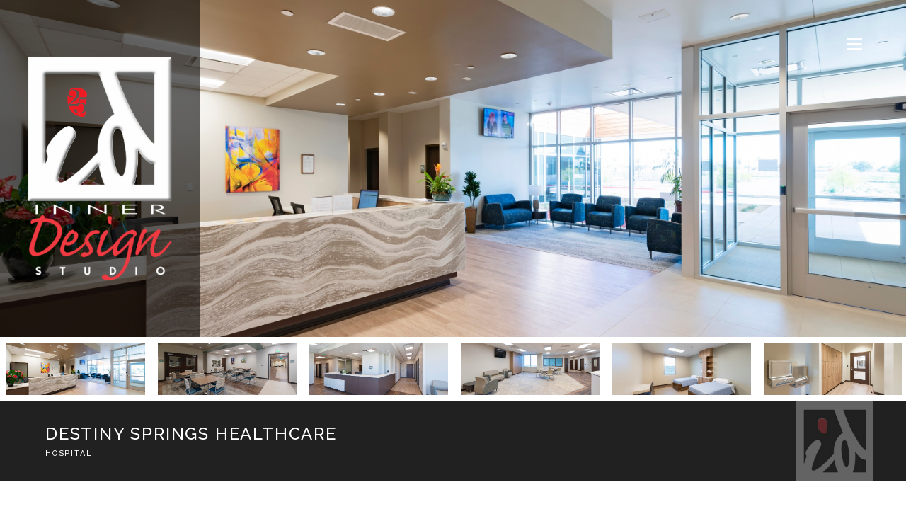

--- FILE ---
content_type: text/html; charset=UTF-8
request_url: https://www.innerdesignstudio.com/project/destiny-springs-healthcare/
body_size: 9419
content:
<!DOCTYPE html>
<html lang="en-US">
	<head>
		<meta name="viewport" content="initial-scale=1.0">
		<meta charset="UTF-8">
		<meta name="viewport" content="width=device-width">
    <link rel="shortcut icon" type="image/x-icon" href="https://www.innerdesignstudio.com/wp-content/uploads/2017/04/faviconlogo.png">
    <link rel="apple-touch-icon" href="https://www.innerdesignstudio.com/wp-content/uploads/2017/04/faviconlogo.png"/>
		<title>DESTINY SPRINGS HEALTHCARE - Inner Design Studio</title>
		<meta name='robots' content='index, follow, max-image-preview:large, max-snippet:-1, max-video-preview:-1' />
	<style>img:is([sizes="auto" i], [sizes^="auto," i]) { contain-intrinsic-size: 3000px 1500px }</style>
	
            <script data-no-defer="1" data-ezscrex="false" data-cfasync="false" data-pagespeed-no-defer data-cookieconsent="ignore">
                var ctPublicFunctions = {"_ajax_nonce":"8883c3d174","_rest_nonce":"6edbaac520","_ajax_url":"\/wp-admin\/admin-ajax.php","_rest_url":"https:\/\/www.innerdesignstudio.com\/wp-json\/","data__cookies_type":"none","data__ajax_type":"rest","data__bot_detector_enabled":"1","data__frontend_data_log_enabled":1,"cookiePrefix":"","wprocket_detected":false,"host_url":"www.innerdesignstudio.com","text__ee_click_to_select":"Click to select the whole data","text__ee_original_email":"The complete one is","text__ee_got_it":"Got it","text__ee_blocked":"Blocked","text__ee_cannot_connect":"Cannot connect","text__ee_cannot_decode":"Can not decode email. Unknown reason","text__ee_email_decoder":"CleanTalk email decoder","text__ee_wait_for_decoding":"The magic is on the way!","text__ee_decoding_process":"Please wait a few seconds while we decode the contact data."}
            </script>
        
            <script data-no-defer="1" data-ezscrex="false" data-cfasync="false" data-pagespeed-no-defer data-cookieconsent="ignore">
                var ctPublic = {"_ajax_nonce":"8883c3d174","settings__forms__check_internal":"0","settings__forms__check_external":"0","settings__forms__force_protection":"0","settings__forms__search_test":"1","settings__data__bot_detector_enabled":"1","settings__sfw__anti_crawler":0,"blog_home":"https:\/\/www.innerdesignstudio.com\/","pixel__setting":"3","pixel__enabled":true,"pixel__url":null,"data__email_check_before_post":"1","data__email_check_exist_post":"1","data__cookies_type":"none","data__key_is_ok":true,"data__visible_fields_required":true,"wl_brandname":"Anti-Spam by CleanTalk","wl_brandname_short":"CleanTalk","ct_checkjs_key":"a7753d9326d0b23488f56218bc0b403c471262a50e6acfb4c9eff53f9c6794ce","emailEncoderPassKey":"ee515f3fce2462de754419d9f9fa22e7","bot_detector_forms_excluded":"W10=","advancedCacheExists":true,"varnishCacheExists":false,"wc_ajax_add_to_cart":false}
            </script>
        
	<!-- This site is optimized with the Yoast SEO plugin v26.0 - https://yoast.com/wordpress/plugins/seo/ -->
	<link rel="canonical" href="https://www.innerdesignstudio.com/project/destiny-springs-healthcare/" />
	<meta property="og:locale" content="en_US" />
	<meta property="og:type" content="article" />
	<meta property="og:title" content="DESTINY SPRINGS HEALTHCARE - Inner Design Studio" />
	<meta property="og:url" content="https://www.innerdesignstudio.com/project/destiny-springs-healthcare/" />
	<meta property="og:site_name" content="Inner Design Studio" />
	<meta property="article:modified_time" content="2023-12-29T22:54:46+00:00" />
	<meta name="twitter:card" content="summary_large_image" />
	<script type="application/ld+json" class="yoast-schema-graph">{"@context":"https://schema.org","@graph":[{"@type":"WebPage","@id":"https://www.innerdesignstudio.com/project/destiny-springs-healthcare/","url":"https://www.innerdesignstudio.com/project/destiny-springs-healthcare/","name":"DESTINY SPRINGS HEALTHCARE - Inner Design Studio","isPartOf":{"@id":"https://www.innerdesignstudio.com/#website"},"datePublished":"2019-06-14T20:31:52+00:00","dateModified":"2023-12-29T22:54:46+00:00","breadcrumb":{"@id":"https://www.innerdesignstudio.com/project/destiny-springs-healthcare/#breadcrumb"},"inLanguage":"en-US","potentialAction":[{"@type":"ReadAction","target":["https://www.innerdesignstudio.com/project/destiny-springs-healthcare/"]}]},{"@type":"BreadcrumbList","@id":"https://www.innerdesignstudio.com/project/destiny-springs-healthcare/#breadcrumb","itemListElement":[{"@type":"ListItem","position":1,"name":"Home","item":"https://www.innerdesignstudio.com/"},{"@type":"ListItem","position":2,"name":"Projects","item":"https://www.innerdesignstudio.com/project/"},{"@type":"ListItem","position":3,"name":"DESTINY SPRINGS HEALTHCARE"}]},{"@type":"WebSite","@id":"https://www.innerdesignstudio.com/#website","url":"https://www.innerdesignstudio.com/","name":"Inner Design Studio","description":"","potentialAction":[{"@type":"SearchAction","target":{"@type":"EntryPoint","urlTemplate":"https://www.innerdesignstudio.com/?s={search_term_string}"},"query-input":{"@type":"PropertyValueSpecification","valueRequired":true,"valueName":"search_term_string"}}],"inLanguage":"en-US"}]}</script>
	<!-- / Yoast SEO plugin. -->


<link rel='dns-prefetch' href='//fd.cleantalk.org' />
<link rel='dns-prefetch' href='//maxcdn.bootstrapcdn.com' />
<!-- This site uses the Google Analytics by MonsterInsights plugin v7.10.0 - Using Analytics tracking - https://www.monsterinsights.com/ -->
<script type="text/javascript" data-cfasync="false">
	var mi_version         = '7.10.0';
	var mi_track_user      = true;
	var mi_no_track_reason = '';
	
	var disableStr = 'ga-disable-UA-80130955-43';

	/* Function to detect opted out users */
	function __gaTrackerIsOptedOut() {
		return document.cookie.indexOf(disableStr + '=true') > -1;
	}

	/* Disable tracking if the opt-out cookie exists. */
	if ( __gaTrackerIsOptedOut() ) {
		window[disableStr] = true;
	}

	/* Opt-out function */
	function __gaTrackerOptout() {
	  document.cookie = disableStr + '=true; expires=Thu, 31 Dec 2099 23:59:59 UTC; path=/';
	  window[disableStr] = true;
	}
	
	if ( mi_track_user ) {
		(function(i,s,o,g,r,a,m){i['GoogleAnalyticsObject']=r;i[r]=i[r]||function(){
			(i[r].q=i[r].q||[]).push(arguments)},i[r].l=1*new Date();a=s.createElement(o),
			m=s.getElementsByTagName(o)[0];a.async=1;a.src=g;m.parentNode.insertBefore(a,m)
		})(window,document,'script','//www.google-analytics.com/analytics.js','__gaTracker');

		__gaTracker('create', 'UA-80130955-43', 'auto');
		__gaTracker('set', 'forceSSL', true);
		__gaTracker('require', 'displayfeatures');
		__gaTracker('send','pageview');
	} else {
		console.log( "" );
		(function() {
			/* https://developers.google.com/analytics/devguides/collection/analyticsjs/ */
			var noopfn = function() {
				return null;
			};
			var noopnullfn = function() {
				return null;
			};
			var Tracker = function() {
				return null;
			};
			var p = Tracker.prototype;
			p.get = noopfn;
			p.set = noopfn;
			p.send = noopfn;
			var __gaTracker = function() {
				var len = arguments.length;
				if ( len === 0 ) {
					return;
				}
				var f = arguments[len-1];
				if ( typeof f !== 'object' || f === null || typeof f.hitCallback !== 'function' ) {
					console.log( 'Not running function __gaTracker(' + arguments[0] + " ....) because you are not being tracked. " + mi_no_track_reason );
					return;
				}
				try {
					f.hitCallback();
				} catch (ex) {

				}
			};
			__gaTracker.create = function() {
				return new Tracker();
			};
			__gaTracker.getByName = noopnullfn;
			__gaTracker.getAll = function() {
				return [];
			};
			__gaTracker.remove = noopfn;
			window['__gaTracker'] = __gaTracker;
					})();
		}
</script>
<!-- / Google Analytics by MonsterInsights -->
<script type="text/javascript">
/* <![CDATA[ */
window._wpemojiSettings = {"baseUrl":"https:\/\/s.w.org\/images\/core\/emoji\/16.0.1\/72x72\/","ext":".png","svgUrl":"https:\/\/s.w.org\/images\/core\/emoji\/16.0.1\/svg\/","svgExt":".svg","source":{"concatemoji":"https:\/\/www.innerdesignstudio.com\/wp-includes\/js\/wp-emoji-release.min.js?ver=6.8.3"}};
/*! This file is auto-generated */
!function(s,n){var o,i,e;function c(e){try{var t={supportTests:e,timestamp:(new Date).valueOf()};sessionStorage.setItem(o,JSON.stringify(t))}catch(e){}}function p(e,t,n){e.clearRect(0,0,e.canvas.width,e.canvas.height),e.fillText(t,0,0);var t=new Uint32Array(e.getImageData(0,0,e.canvas.width,e.canvas.height).data),a=(e.clearRect(0,0,e.canvas.width,e.canvas.height),e.fillText(n,0,0),new Uint32Array(e.getImageData(0,0,e.canvas.width,e.canvas.height).data));return t.every(function(e,t){return e===a[t]})}function u(e,t){e.clearRect(0,0,e.canvas.width,e.canvas.height),e.fillText(t,0,0);for(var n=e.getImageData(16,16,1,1),a=0;a<n.data.length;a++)if(0!==n.data[a])return!1;return!0}function f(e,t,n,a){switch(t){case"flag":return n(e,"\ud83c\udff3\ufe0f\u200d\u26a7\ufe0f","\ud83c\udff3\ufe0f\u200b\u26a7\ufe0f")?!1:!n(e,"\ud83c\udde8\ud83c\uddf6","\ud83c\udde8\u200b\ud83c\uddf6")&&!n(e,"\ud83c\udff4\udb40\udc67\udb40\udc62\udb40\udc65\udb40\udc6e\udb40\udc67\udb40\udc7f","\ud83c\udff4\u200b\udb40\udc67\u200b\udb40\udc62\u200b\udb40\udc65\u200b\udb40\udc6e\u200b\udb40\udc67\u200b\udb40\udc7f");case"emoji":return!a(e,"\ud83e\udedf")}return!1}function g(e,t,n,a){var r="undefined"!=typeof WorkerGlobalScope&&self instanceof WorkerGlobalScope?new OffscreenCanvas(300,150):s.createElement("canvas"),o=r.getContext("2d",{willReadFrequently:!0}),i=(o.textBaseline="top",o.font="600 32px Arial",{});return e.forEach(function(e){i[e]=t(o,e,n,a)}),i}function t(e){var t=s.createElement("script");t.src=e,t.defer=!0,s.head.appendChild(t)}"undefined"!=typeof Promise&&(o="wpEmojiSettingsSupports",i=["flag","emoji"],n.supports={everything:!0,everythingExceptFlag:!0},e=new Promise(function(e){s.addEventListener("DOMContentLoaded",e,{once:!0})}),new Promise(function(t){var n=function(){try{var e=JSON.parse(sessionStorage.getItem(o));if("object"==typeof e&&"number"==typeof e.timestamp&&(new Date).valueOf()<e.timestamp+604800&&"object"==typeof e.supportTests)return e.supportTests}catch(e){}return null}();if(!n){if("undefined"!=typeof Worker&&"undefined"!=typeof OffscreenCanvas&&"undefined"!=typeof URL&&URL.createObjectURL&&"undefined"!=typeof Blob)try{var e="postMessage("+g.toString()+"("+[JSON.stringify(i),f.toString(),p.toString(),u.toString()].join(",")+"));",a=new Blob([e],{type:"text/javascript"}),r=new Worker(URL.createObjectURL(a),{name:"wpTestEmojiSupports"});return void(r.onmessage=function(e){c(n=e.data),r.terminate(),t(n)})}catch(e){}c(n=g(i,f,p,u))}t(n)}).then(function(e){for(var t in e)n.supports[t]=e[t],n.supports.everything=n.supports.everything&&n.supports[t],"flag"!==t&&(n.supports.everythingExceptFlag=n.supports.everythingExceptFlag&&n.supports[t]);n.supports.everythingExceptFlag=n.supports.everythingExceptFlag&&!n.supports.flag,n.DOMReady=!1,n.readyCallback=function(){n.DOMReady=!0}}).then(function(){return e}).then(function(){var e;n.supports.everything||(n.readyCallback(),(e=n.source||{}).concatemoji?t(e.concatemoji):e.wpemoji&&e.twemoji&&(t(e.twemoji),t(e.wpemoji)))}))}((window,document),window._wpemojiSettings);
/* ]]> */
</script>
<style id='wp-emoji-styles-inline-css' type='text/css'>

	img.wp-smiley, img.emoji {
		display: inline !important;
		border: none !important;
		box-shadow: none !important;
		height: 1em !important;
		width: 1em !important;
		margin: 0 0.07em !important;
		vertical-align: -0.1em !important;
		background: none !important;
		padding: 0 !important;
	}
</style>
<link rel='stylesheet' id='wp-block-library-css' href='https://www.innerdesignstudio.com/wp-includes/css/dist/block-library/style.min.css?ver=6.8.3' type='text/css' media='all' />
<style id='classic-theme-styles-inline-css' type='text/css'>
/*! This file is auto-generated */
.wp-block-button__link{color:#fff;background-color:#32373c;border-radius:9999px;box-shadow:none;text-decoration:none;padding:calc(.667em + 2px) calc(1.333em + 2px);font-size:1.125em}.wp-block-file__button{background:#32373c;color:#fff;text-decoration:none}
</style>
<link rel='stylesheet' id='mediaelement-css' href='https://www.innerdesignstudio.com/wp-includes/js/mediaelement/mediaelementplayer-legacy.min.css?ver=4.2.17' type='text/css' media='all' />
<link rel='stylesheet' id='wp-mediaelement-css' href='https://www.innerdesignstudio.com/wp-includes/js/mediaelement/wp-mediaelement.min.css?ver=6.8.3' type='text/css' media='all' />
<link rel='stylesheet' id='view_editor_gutenberg_frontend_assets-css' href='https://www.innerdesignstudio.com/wp-content/plugins/wp-views/public/css/views-frontend.css?ver=3.6.20' type='text/css' media='all' />
<style id='view_editor_gutenberg_frontend_assets-inline-css' type='text/css'>
.wpv-sort-list-dropdown.wpv-sort-list-dropdown-style-default > span.wpv-sort-list,.wpv-sort-list-dropdown.wpv-sort-list-dropdown-style-default .wpv-sort-list-item {border-color: #cdcdcd;}.wpv-sort-list-dropdown.wpv-sort-list-dropdown-style-default .wpv-sort-list-item a {color: #444;background-color: #fff;}.wpv-sort-list-dropdown.wpv-sort-list-dropdown-style-default a:hover,.wpv-sort-list-dropdown.wpv-sort-list-dropdown-style-default a:focus {color: #000;background-color: #eee;}.wpv-sort-list-dropdown.wpv-sort-list-dropdown-style-default .wpv-sort-list-item.wpv-sort-list-current a {color: #000;background-color: #eee;}
.wpv-sort-list-dropdown.wpv-sort-list-dropdown-style-default > span.wpv-sort-list,.wpv-sort-list-dropdown.wpv-sort-list-dropdown-style-default .wpv-sort-list-item {border-color: #cdcdcd;}.wpv-sort-list-dropdown.wpv-sort-list-dropdown-style-default .wpv-sort-list-item a {color: #444;background-color: #fff;}.wpv-sort-list-dropdown.wpv-sort-list-dropdown-style-default a:hover,.wpv-sort-list-dropdown.wpv-sort-list-dropdown-style-default a:focus {color: #000;background-color: #eee;}.wpv-sort-list-dropdown.wpv-sort-list-dropdown-style-default .wpv-sort-list-item.wpv-sort-list-current a {color: #000;background-color: #eee;}.wpv-sort-list-dropdown.wpv-sort-list-dropdown-style-grey > span.wpv-sort-list,.wpv-sort-list-dropdown.wpv-sort-list-dropdown-style-grey .wpv-sort-list-item {border-color: #cdcdcd;}.wpv-sort-list-dropdown.wpv-sort-list-dropdown-style-grey .wpv-sort-list-item a {color: #444;background-color: #eeeeee;}.wpv-sort-list-dropdown.wpv-sort-list-dropdown-style-grey a:hover,.wpv-sort-list-dropdown.wpv-sort-list-dropdown-style-grey a:focus {color: #000;background-color: #e5e5e5;}.wpv-sort-list-dropdown.wpv-sort-list-dropdown-style-grey .wpv-sort-list-item.wpv-sort-list-current a {color: #000;background-color: #e5e5e5;}
.wpv-sort-list-dropdown.wpv-sort-list-dropdown-style-default > span.wpv-sort-list,.wpv-sort-list-dropdown.wpv-sort-list-dropdown-style-default .wpv-sort-list-item {border-color: #cdcdcd;}.wpv-sort-list-dropdown.wpv-sort-list-dropdown-style-default .wpv-sort-list-item a {color: #444;background-color: #fff;}.wpv-sort-list-dropdown.wpv-sort-list-dropdown-style-default a:hover,.wpv-sort-list-dropdown.wpv-sort-list-dropdown-style-default a:focus {color: #000;background-color: #eee;}.wpv-sort-list-dropdown.wpv-sort-list-dropdown-style-default .wpv-sort-list-item.wpv-sort-list-current a {color: #000;background-color: #eee;}.wpv-sort-list-dropdown.wpv-sort-list-dropdown-style-grey > span.wpv-sort-list,.wpv-sort-list-dropdown.wpv-sort-list-dropdown-style-grey .wpv-sort-list-item {border-color: #cdcdcd;}.wpv-sort-list-dropdown.wpv-sort-list-dropdown-style-grey .wpv-sort-list-item a {color: #444;background-color: #eeeeee;}.wpv-sort-list-dropdown.wpv-sort-list-dropdown-style-grey a:hover,.wpv-sort-list-dropdown.wpv-sort-list-dropdown-style-grey a:focus {color: #000;background-color: #e5e5e5;}.wpv-sort-list-dropdown.wpv-sort-list-dropdown-style-grey .wpv-sort-list-item.wpv-sort-list-current a {color: #000;background-color: #e5e5e5;}.wpv-sort-list-dropdown.wpv-sort-list-dropdown-style-blue > span.wpv-sort-list,.wpv-sort-list-dropdown.wpv-sort-list-dropdown-style-blue .wpv-sort-list-item {border-color: #0099cc;}.wpv-sort-list-dropdown.wpv-sort-list-dropdown-style-blue .wpv-sort-list-item a {color: #444;background-color: #cbddeb;}.wpv-sort-list-dropdown.wpv-sort-list-dropdown-style-blue a:hover,.wpv-sort-list-dropdown.wpv-sort-list-dropdown-style-blue a:focus {color: #000;background-color: #95bedd;}.wpv-sort-list-dropdown.wpv-sort-list-dropdown-style-blue .wpv-sort-list-item.wpv-sort-list-current a {color: #000;background-color: #95bedd;}
</style>
<style id='global-styles-inline-css' type='text/css'>
:root{--wp--preset--aspect-ratio--square: 1;--wp--preset--aspect-ratio--4-3: 4/3;--wp--preset--aspect-ratio--3-4: 3/4;--wp--preset--aspect-ratio--3-2: 3/2;--wp--preset--aspect-ratio--2-3: 2/3;--wp--preset--aspect-ratio--16-9: 16/9;--wp--preset--aspect-ratio--9-16: 9/16;--wp--preset--color--black: #000000;--wp--preset--color--cyan-bluish-gray: #abb8c3;--wp--preset--color--white: #ffffff;--wp--preset--color--pale-pink: #f78da7;--wp--preset--color--vivid-red: #cf2e2e;--wp--preset--color--luminous-vivid-orange: #ff6900;--wp--preset--color--luminous-vivid-amber: #fcb900;--wp--preset--color--light-green-cyan: #7bdcb5;--wp--preset--color--vivid-green-cyan: #00d084;--wp--preset--color--pale-cyan-blue: #8ed1fc;--wp--preset--color--vivid-cyan-blue: #0693e3;--wp--preset--color--vivid-purple: #9b51e0;--wp--preset--gradient--vivid-cyan-blue-to-vivid-purple: linear-gradient(135deg,rgba(6,147,227,1) 0%,rgb(155,81,224) 100%);--wp--preset--gradient--light-green-cyan-to-vivid-green-cyan: linear-gradient(135deg,rgb(122,220,180) 0%,rgb(0,208,130) 100%);--wp--preset--gradient--luminous-vivid-amber-to-luminous-vivid-orange: linear-gradient(135deg,rgba(252,185,0,1) 0%,rgba(255,105,0,1) 100%);--wp--preset--gradient--luminous-vivid-orange-to-vivid-red: linear-gradient(135deg,rgba(255,105,0,1) 0%,rgb(207,46,46) 100%);--wp--preset--gradient--very-light-gray-to-cyan-bluish-gray: linear-gradient(135deg,rgb(238,238,238) 0%,rgb(169,184,195) 100%);--wp--preset--gradient--cool-to-warm-spectrum: linear-gradient(135deg,rgb(74,234,220) 0%,rgb(151,120,209) 20%,rgb(207,42,186) 40%,rgb(238,44,130) 60%,rgb(251,105,98) 80%,rgb(254,248,76) 100%);--wp--preset--gradient--blush-light-purple: linear-gradient(135deg,rgb(255,206,236) 0%,rgb(152,150,240) 100%);--wp--preset--gradient--blush-bordeaux: linear-gradient(135deg,rgb(254,205,165) 0%,rgb(254,45,45) 50%,rgb(107,0,62) 100%);--wp--preset--gradient--luminous-dusk: linear-gradient(135deg,rgb(255,203,112) 0%,rgb(199,81,192) 50%,rgb(65,88,208) 100%);--wp--preset--gradient--pale-ocean: linear-gradient(135deg,rgb(255,245,203) 0%,rgb(182,227,212) 50%,rgb(51,167,181) 100%);--wp--preset--gradient--electric-grass: linear-gradient(135deg,rgb(202,248,128) 0%,rgb(113,206,126) 100%);--wp--preset--gradient--midnight: linear-gradient(135deg,rgb(2,3,129) 0%,rgb(40,116,252) 100%);--wp--preset--font-size--small: 13px;--wp--preset--font-size--medium: 20px;--wp--preset--font-size--large: 36px;--wp--preset--font-size--x-large: 42px;--wp--preset--spacing--20: 0.44rem;--wp--preset--spacing--30: 0.67rem;--wp--preset--spacing--40: 1rem;--wp--preset--spacing--50: 1.5rem;--wp--preset--spacing--60: 2.25rem;--wp--preset--spacing--70: 3.38rem;--wp--preset--spacing--80: 5.06rem;--wp--preset--shadow--natural: 6px 6px 9px rgba(0, 0, 0, 0.2);--wp--preset--shadow--deep: 12px 12px 50px rgba(0, 0, 0, 0.4);--wp--preset--shadow--sharp: 6px 6px 0px rgba(0, 0, 0, 0.2);--wp--preset--shadow--outlined: 6px 6px 0px -3px rgba(255, 255, 255, 1), 6px 6px rgba(0, 0, 0, 1);--wp--preset--shadow--crisp: 6px 6px 0px rgba(0, 0, 0, 1);}:where(.is-layout-flex){gap: 0.5em;}:where(.is-layout-grid){gap: 0.5em;}body .is-layout-flex{display: flex;}.is-layout-flex{flex-wrap: wrap;align-items: center;}.is-layout-flex > :is(*, div){margin: 0;}body .is-layout-grid{display: grid;}.is-layout-grid > :is(*, div){margin: 0;}:where(.wp-block-columns.is-layout-flex){gap: 2em;}:where(.wp-block-columns.is-layout-grid){gap: 2em;}:where(.wp-block-post-template.is-layout-flex){gap: 1.25em;}:where(.wp-block-post-template.is-layout-grid){gap: 1.25em;}.has-black-color{color: var(--wp--preset--color--black) !important;}.has-cyan-bluish-gray-color{color: var(--wp--preset--color--cyan-bluish-gray) !important;}.has-white-color{color: var(--wp--preset--color--white) !important;}.has-pale-pink-color{color: var(--wp--preset--color--pale-pink) !important;}.has-vivid-red-color{color: var(--wp--preset--color--vivid-red) !important;}.has-luminous-vivid-orange-color{color: var(--wp--preset--color--luminous-vivid-orange) !important;}.has-luminous-vivid-amber-color{color: var(--wp--preset--color--luminous-vivid-amber) !important;}.has-light-green-cyan-color{color: var(--wp--preset--color--light-green-cyan) !important;}.has-vivid-green-cyan-color{color: var(--wp--preset--color--vivid-green-cyan) !important;}.has-pale-cyan-blue-color{color: var(--wp--preset--color--pale-cyan-blue) !important;}.has-vivid-cyan-blue-color{color: var(--wp--preset--color--vivid-cyan-blue) !important;}.has-vivid-purple-color{color: var(--wp--preset--color--vivid-purple) !important;}.has-black-background-color{background-color: var(--wp--preset--color--black) !important;}.has-cyan-bluish-gray-background-color{background-color: var(--wp--preset--color--cyan-bluish-gray) !important;}.has-white-background-color{background-color: var(--wp--preset--color--white) !important;}.has-pale-pink-background-color{background-color: var(--wp--preset--color--pale-pink) !important;}.has-vivid-red-background-color{background-color: var(--wp--preset--color--vivid-red) !important;}.has-luminous-vivid-orange-background-color{background-color: var(--wp--preset--color--luminous-vivid-orange) !important;}.has-luminous-vivid-amber-background-color{background-color: var(--wp--preset--color--luminous-vivid-amber) !important;}.has-light-green-cyan-background-color{background-color: var(--wp--preset--color--light-green-cyan) !important;}.has-vivid-green-cyan-background-color{background-color: var(--wp--preset--color--vivid-green-cyan) !important;}.has-pale-cyan-blue-background-color{background-color: var(--wp--preset--color--pale-cyan-blue) !important;}.has-vivid-cyan-blue-background-color{background-color: var(--wp--preset--color--vivid-cyan-blue) !important;}.has-vivid-purple-background-color{background-color: var(--wp--preset--color--vivid-purple) !important;}.has-black-border-color{border-color: var(--wp--preset--color--black) !important;}.has-cyan-bluish-gray-border-color{border-color: var(--wp--preset--color--cyan-bluish-gray) !important;}.has-white-border-color{border-color: var(--wp--preset--color--white) !important;}.has-pale-pink-border-color{border-color: var(--wp--preset--color--pale-pink) !important;}.has-vivid-red-border-color{border-color: var(--wp--preset--color--vivid-red) !important;}.has-luminous-vivid-orange-border-color{border-color: var(--wp--preset--color--luminous-vivid-orange) !important;}.has-luminous-vivid-amber-border-color{border-color: var(--wp--preset--color--luminous-vivid-amber) !important;}.has-light-green-cyan-border-color{border-color: var(--wp--preset--color--light-green-cyan) !important;}.has-vivid-green-cyan-border-color{border-color: var(--wp--preset--color--vivid-green-cyan) !important;}.has-pale-cyan-blue-border-color{border-color: var(--wp--preset--color--pale-cyan-blue) !important;}.has-vivid-cyan-blue-border-color{border-color: var(--wp--preset--color--vivid-cyan-blue) !important;}.has-vivid-purple-border-color{border-color: var(--wp--preset--color--vivid-purple) !important;}.has-vivid-cyan-blue-to-vivid-purple-gradient-background{background: var(--wp--preset--gradient--vivid-cyan-blue-to-vivid-purple) !important;}.has-light-green-cyan-to-vivid-green-cyan-gradient-background{background: var(--wp--preset--gradient--light-green-cyan-to-vivid-green-cyan) !important;}.has-luminous-vivid-amber-to-luminous-vivid-orange-gradient-background{background: var(--wp--preset--gradient--luminous-vivid-amber-to-luminous-vivid-orange) !important;}.has-luminous-vivid-orange-to-vivid-red-gradient-background{background: var(--wp--preset--gradient--luminous-vivid-orange-to-vivid-red) !important;}.has-very-light-gray-to-cyan-bluish-gray-gradient-background{background: var(--wp--preset--gradient--very-light-gray-to-cyan-bluish-gray) !important;}.has-cool-to-warm-spectrum-gradient-background{background: var(--wp--preset--gradient--cool-to-warm-spectrum) !important;}.has-blush-light-purple-gradient-background{background: var(--wp--preset--gradient--blush-light-purple) !important;}.has-blush-bordeaux-gradient-background{background: var(--wp--preset--gradient--blush-bordeaux) !important;}.has-luminous-dusk-gradient-background{background: var(--wp--preset--gradient--luminous-dusk) !important;}.has-pale-ocean-gradient-background{background: var(--wp--preset--gradient--pale-ocean) !important;}.has-electric-grass-gradient-background{background: var(--wp--preset--gradient--electric-grass) !important;}.has-midnight-gradient-background{background: var(--wp--preset--gradient--midnight) !important;}.has-small-font-size{font-size: var(--wp--preset--font-size--small) !important;}.has-medium-font-size{font-size: var(--wp--preset--font-size--medium) !important;}.has-large-font-size{font-size: var(--wp--preset--font-size--large) !important;}.has-x-large-font-size{font-size: var(--wp--preset--font-size--x-large) !important;}
:where(.wp-block-post-template.is-layout-flex){gap: 1.25em;}:where(.wp-block-post-template.is-layout-grid){gap: 1.25em;}
:where(.wp-block-columns.is-layout-flex){gap: 2em;}:where(.wp-block-columns.is-layout-grid){gap: 2em;}
:root :where(.wp-block-pullquote){font-size: 1.5em;line-height: 1.6;}
</style>
<link rel='stylesheet' id='cleantalk-public-css-css' href='https://www.innerdesignstudio.com/wp-content/plugins/cleantalk-spam-protect/css/cleantalk-public.min.css?ver=6.65_1760449697' type='text/css' media='all' />
<link rel='stylesheet' id='cleantalk-email-decoder-css-css' href='https://www.innerdesignstudio.com/wp-content/plugins/cleantalk-spam-protect/css/cleantalk-email-decoder.min.css?ver=6.65_1760449697' type='text/css' media='all' />
<link rel='stylesheet' id='cff-css' href='https://www.innerdesignstudio.com/wp-content/plugins/custom-facebook-feed/css/cff-style.css?ver=2.7.2' type='text/css' media='all' />
<link rel='stylesheet' id='sb-font-awesome-css' href='https://maxcdn.bootstrapcdn.com/font-awesome/4.7.0/css/font-awesome.min.css?ver=6.8.3' type='text/css' media='all' />
<link rel='stylesheet' id='toolset-maps-fixes-css' href='//www.innerdesignstudio.com/wp-content/plugins/toolset-maps/resources/css/toolset_maps_fixes.css?ver=2.2.0' type='text/css' media='all' />
<link rel='stylesheet' id='animated-css-css' href='https://www.innerdesignstudio.com/wp-content/themes/This-is-the-theme/css/animate.css' type='text/css' media='all' />
<link rel='stylesheet' id='slick-css-css' href='https://www.innerdesignstudio.com/wp-content/themes/This-is-the-theme/css/slick.css' type='text/css' media='all' />
<link rel='stylesheet' id='slick-theme-css-css' href='https://www.innerdesignstudio.com/wp-content/themes/This-is-the-theme/css/slick-theme.css' type='text/css' media='all' />
<link rel='stylesheet' id='bootstrap-css-css' href='https://www.innerdesignstudio.com/wp-content/themes/This-is-the-theme/css/bootstrap.min.css' type='text/css' media='all' />
<link rel='stylesheet' id='reflex-css-css' href='https://www.innerdesignstudio.com/wp-content/themes/This-is-the-theme/css/reflex.min.css' type='text/css' media='all' />
<link rel='stylesheet' id='theme-css-css' href='https://www.innerdesignstudio.com/wp-content/themes/This-is-the-theme/style.css' type='text/css' media='all' />
<link rel='stylesheet' id='lightbox2-css-css' href='https://www.innerdesignstudio.com/wp-content/themes/This-is-the-theme/lightbox2-master/dist/css/lightbox.css' type='text/css' media='all' />
<script type="text/javascript" src="https://www.innerdesignstudio.com/wp-content/plugins/wp-views/vendor/toolset/common-es/public/toolset-common-es-frontend.js?ver=175000" id="toolset-common-es-frontend-js"></script>
<script type="text/javascript" id="monsterinsights-frontend-script-js-extra">
/* <![CDATA[ */
var monsterinsights_frontend = {"js_events_tracking":"true","download_extensions":"doc,pdf,ppt,zip,xls,docx,pptx,xlsx","inbound_paths":"[]","home_url":"https:\/\/www.innerdesignstudio.com","hash_tracking":"false"};
/* ]]> */
</script>
<script type="text/javascript" src="https://www.innerdesignstudio.com/wp-content/plugins/google-analytics-for-wordpress/assets/js/frontend.min.js?ver=7.10.0" id="monsterinsights-frontend-script-js"></script>
<script type="text/javascript" src="https://www.innerdesignstudio.com/wp-content/plugins/cleantalk-spam-protect/js/apbct-public-bundle.min.js?ver=6.65_1760449697" id="apbct-public-bundle.min-js-js"></script>
<script type="text/javascript" src="https://fd.cleantalk.org/ct-bot-detector-wrapper.js?ver=6.65" id="ct_bot_detector-js" defer="defer" data-wp-strategy="defer"></script>
<script type="text/javascript" src="https://www.innerdesignstudio.com/wp-includes/js/jquery/jquery.min.js?ver=3.7.1" id="jquery-core-js"></script>
<script type="text/javascript" src="https://www.innerdesignstudio.com/wp-includes/js/jquery/jquery-migrate.min.js?ver=3.4.1" id="jquery-migrate-js"></script>
<link rel="https://api.w.org/" href="https://www.innerdesignstudio.com/wp-json/" /><link rel="EditURI" type="application/rsd+xml" title="RSD" href="https://www.innerdesignstudio.com/xmlrpc.php?rsd" />
<meta name="generator" content="WordPress 6.8.3" />
<link rel='shortlink' href='https://www.innerdesignstudio.com/?p=1146' />
<link rel="alternate" title="oEmbed (JSON)" type="application/json+oembed" href="https://www.innerdesignstudio.com/wp-json/oembed/1.0/embed?url=https%3A%2F%2Fwww.innerdesignstudio.com%2Fproject%2Fdestiny-springs-healthcare%2F" />
<link rel="alternate" title="oEmbed (XML)" type="text/xml+oembed" href="https://www.innerdesignstudio.com/wp-json/oembed/1.0/embed?url=https%3A%2F%2Fwww.innerdesignstudio.com%2Fproject%2Fdestiny-springs-healthcare%2F&#038;format=xml" />
<script type="text/javascript">
(function(url){
	if(/(?:Chrome\/26\.0\.1410\.63 Safari\/537\.31|WordfenceTestMonBot)/.test(navigator.userAgent)){ return; }
	var addEvent = function(evt, handler) {
		if (window.addEventListener) {
			document.addEventListener(evt, handler, false);
		} else if (window.attachEvent) {
			document.attachEvent('on' + evt, handler);
		}
	};
	var removeEvent = function(evt, handler) {
		if (window.removeEventListener) {
			document.removeEventListener(evt, handler, false);
		} else if (window.detachEvent) {
			document.detachEvent('on' + evt, handler);
		}
	};
	var evts = 'contextmenu dblclick drag dragend dragenter dragleave dragover dragstart drop keydown keypress keyup mousedown mousemove mouseout mouseover mouseup mousewheel scroll'.split(' ');
	var logHuman = function() {
		if (window.wfLogHumanRan) { return; }
		window.wfLogHumanRan = true;
		var wfscr = document.createElement('script');
		wfscr.type = 'text/javascript';
		wfscr.async = true;
		wfscr.src = url + '&r=' + Math.random();
		(document.getElementsByTagName('head')[0]||document.getElementsByTagName('body')[0]).appendChild(wfscr);
		for (var i = 0; i < evts.length; i++) {
			removeEvent(evts[i], logHuman);
		}
	};
	for (var i = 0; i < evts.length; i++) {
		addEvent(evts[i], logHuman);
	}
})('//www.innerdesignstudio.com/?wordfence_lh=1&hid=CE94752ED66FF07D6B4ABFD86BFF8161');
</script> <script> window.addEventListener("load",function(){ var c={script:false,link:false}; function ls(s) { if(!['script','link'].includes(s)||c[s]){return;}c[s]=true; var d=document,f=d.getElementsByTagName(s)[0],j=d.createElement(s); if(s==='script'){j.async=true;j.src='https://www.innerdesignstudio.com/wp-content/plugins/wp-views/vendor/toolset/blocks/public/js/frontend.js?v=1.6.16';}else{ j.rel='stylesheet';j.href='https://www.innerdesignstudio.com/wp-content/plugins/wp-views/vendor/toolset/blocks/public/css/style.css?v=1.6.16';} f.parentNode.insertBefore(j, f); }; function ex(){ls('script');ls('link')} window.addEventListener("scroll", ex, {once: true}); if (('IntersectionObserver' in window) && ('IntersectionObserverEntry' in window) && ('intersectionRatio' in window.IntersectionObserverEntry.prototype)) { var i = 0, fb = document.querySelectorAll("[class^='tb-']"), o = new IntersectionObserver(es => { es.forEach(e => { o.unobserve(e.target); if (e.intersectionRatio > 0) { ex();o.disconnect();}else{ i++;if(fb.length>i){o.observe(fb[i])}} }) }); if (fb.length) { o.observe(fb[i]) } } }) </script>
	<noscript>
		<link rel="stylesheet" href="https://www.innerdesignstudio.com/wp-content/plugins/wp-views/vendor/toolset/blocks/public/css/style.css">
	</noscript>	</head>
<body class="wp-singular project-template-default single single-project postid-1146 wp-theme-This-is-the-theme" >
<header>
      <img src="https://www.innerdesignstudio.com/wp-content/uploads/2017/03/footer-logo.png" />
        <!-- Button trigger modal -->
            <button type="button" class="navbar-toggle" data-toggle="modal" data-target="#mobile-menu">
              <span class="icon-bar"></span>
              <span class="icon-bar"></span>
              <span class="icon-bar"></span>
            </button><!-- Button -->
</header>
     <!-- Modal -->
        <div class="modal fade" id="mobile-menu" tabindex="-1" role="dialog" aria-labelledby="myModalLabel">
          <div class="modal-dialog" role="document">
            <div class="modal-content">
              <div class="modal-body">
                <div class="menu-menu-1-container"><ul id="menu-menu-1" class="menu"><li id="menu-item-27" class="menu-item menu-item-type-post_type menu-item-object-page menu-item-home menu-item-27"><a href="https://www.innerdesignstudio.com/">Home</a></li>
<li id="menu-item-240" class="menu-item menu-item-type-post_type menu-item-object-page menu-item-240"><a href="https://www.innerdesignstudio.com/our-story/">Our Story</a></li>
<li id="menu-item-223" class="menu-item menu-item-type-post_type_archive menu-item-object-design-team-member menu-item-223"><a href="https://www.innerdesignstudio.com/design-team-member/">Our Team</a></li>
<li id="menu-item-236" class="menu-item menu-item-type-post_type menu-item-object-page menu-item-236"><a href="https://www.innerdesignstudio.com/purchasing/">Purchasing</a></li>
<li id="menu-item-52" class="menu-item menu-item-type-post_type_archive menu-item-object-project menu-item-52"><a href="https://www.innerdesignstudio.com/project/">Projects</a></li>
<li id="menu-item-288" class="menu-item menu-item-type-post_type menu-item-object-page current_page_parent menu-item-288"><a href="https://www.innerdesignstudio.com/news/">News</a></li>
<li id="menu-item-232" class="menu-item menu-item-type-post_type menu-item-object-page menu-item-232"><a href="https://www.innerdesignstudio.com/contact-us/">Contact Us</a></li>
</ul></div>              </div>
            </div>
          </div>
        </div><!-- Modal -->


<div class="body-container">

<div id="primary" class="content-area projects">
  <div id="content" class="site-content" role="main">
	  <div class="section-1">
	  	<div class="section-1-top">
			  	<div class="overlay">
			  	<a href="https://www.innerdesignstudio.com" >
				  	<img src="https://www.innerdesignstudio.com/wp-content/uploads/2018/03/innerdesign-25-year-logo.png" />
			  	</a>
				</div>
		  	<div class="slider-for">
								            				                <div>
				                    <img src="https://www.innerdesignstudio.com/wp-content/uploads/2017/03/transparent-holder.png" style="background-image:url('https://www.innerdesignstudio.com/wp-content/uploads/2019/06/Destiny-Springs-084.jpg');" alt="" />
				                </div>
				            				                <div>
				                    <img src="https://www.innerdesignstudio.com/wp-content/uploads/2017/03/transparent-holder.png" style="background-image:url('https://www.innerdesignstudio.com/wp-content/uploads/2019/06/Destiny-Springs-097.jpg');" alt="" />
				                </div>
				            				                <div>
				                    <img src="https://www.innerdesignstudio.com/wp-content/uploads/2017/03/transparent-holder.png" style="background-image:url('https://www.innerdesignstudio.com/wp-content/uploads/2019/06/Destiny-Springs-176.jpg');" alt="" />
				                </div>
				            				                <div>
				                    <img src="https://www.innerdesignstudio.com/wp-content/uploads/2017/03/transparent-holder.png" style="background-image:url('https://www.innerdesignstudio.com/wp-content/uploads/2019/06/Destiny-Springs-061.jpg');" alt="" />
				                </div>
				            				                <div>
				                    <img src="https://www.innerdesignstudio.com/wp-content/uploads/2017/03/transparent-holder.png" style="background-image:url('https://www.innerdesignstudio.com/wp-content/uploads/2019/06/Destiny-Springs-002.jpg');" alt="" />
				                </div>
				            				                <div>
				                    <img src="https://www.innerdesignstudio.com/wp-content/uploads/2017/03/transparent-holder.png" style="background-image:url('https://www.innerdesignstudio.com/wp-content/uploads/2019/06/Destiny-Springs-079.jpg');" alt="" />
				                </div>
				            				                <div>
				                    <img src="https://www.innerdesignstudio.com/wp-content/uploads/2017/03/transparent-holder.png" style="background-image:url('https://www.innerdesignstudio.com/wp-content/uploads/2019/06/Destiny-Springs-165.jpg');" alt="" />
				                </div>
				            				                <div>
				                    <img src="https://www.innerdesignstudio.com/wp-content/uploads/2017/03/transparent-holder.png" style="background-image:url('https://www.innerdesignstudio.com/wp-content/uploads/2019/06/Destiny-Springs-168-1.jpg');" alt="" />
				                </div>
				            				                <div>
				                    <img src="https://www.innerdesignstudio.com/wp-content/uploads/2017/03/transparent-holder.png" style="background-image:url('https://www.innerdesignstudio.com/wp-content/uploads/2019/06/Destiny-Springs-083-2.jpg');" alt="" />
				                </div>
				            						  	</div>
	  	</div>
	  	<div class="slider-nav">
						            			                <div>
						<!--Lightbox --><a href="https://www.innerdesignstudio.com/wp-content/uploads/2019/06/Destiny-Springs-084.jpg" data-lightbox="project">
			                    		<img src="https://www.innerdesignstudio.com/wp-content/uploads/2017/03/transparent-holder.png" style="background-image:url('https://www.innerdesignstudio.com/wp-content/uploads/2019/06/Destiny-Springs-084.jpg');" alt="" />
				</a>
			                </div>
			            			                <div>
						<!--Lightbox --><a href="https://www.innerdesignstudio.com/wp-content/uploads/2019/06/Destiny-Springs-097.jpg" data-lightbox="project">
			                    		<img src="https://www.innerdesignstudio.com/wp-content/uploads/2017/03/transparent-holder.png" style="background-image:url('https://www.innerdesignstudio.com/wp-content/uploads/2019/06/Destiny-Springs-097.jpg');" alt="" />
				</a>
			                </div>
			            			                <div>
						<!--Lightbox --><a href="https://www.innerdesignstudio.com/wp-content/uploads/2019/06/Destiny-Springs-176.jpg" data-lightbox="project">
			                    		<img src="https://www.innerdesignstudio.com/wp-content/uploads/2017/03/transparent-holder.png" style="background-image:url('https://www.innerdesignstudio.com/wp-content/uploads/2019/06/Destiny-Springs-176.jpg');" alt="" />
				</a>
			                </div>
			            			                <div>
						<!--Lightbox --><a href="https://www.innerdesignstudio.com/wp-content/uploads/2019/06/Destiny-Springs-061.jpg" data-lightbox="project">
			                    		<img src="https://www.innerdesignstudio.com/wp-content/uploads/2017/03/transparent-holder.png" style="background-image:url('https://www.innerdesignstudio.com/wp-content/uploads/2019/06/Destiny-Springs-061.jpg');" alt="" />
				</a>
			                </div>
			            			                <div>
						<!--Lightbox --><a href="https://www.innerdesignstudio.com/wp-content/uploads/2019/06/Destiny-Springs-002.jpg" data-lightbox="project">
			                    		<img src="https://www.innerdesignstudio.com/wp-content/uploads/2017/03/transparent-holder.png" style="background-image:url('https://www.innerdesignstudio.com/wp-content/uploads/2019/06/Destiny-Springs-002.jpg');" alt="" />
				</a>
			                </div>
			            			                <div>
						<!--Lightbox --><a href="https://www.innerdesignstudio.com/wp-content/uploads/2019/06/Destiny-Springs-079.jpg" data-lightbox="project">
			                    		<img src="https://www.innerdesignstudio.com/wp-content/uploads/2017/03/transparent-holder.png" style="background-image:url('https://www.innerdesignstudio.com/wp-content/uploads/2019/06/Destiny-Springs-079.jpg');" alt="" />
				</a>
			                </div>
			            			                <div>
						<!--Lightbox --><a href="https://www.innerdesignstudio.com/wp-content/uploads/2019/06/Destiny-Springs-165.jpg" data-lightbox="project">
			                    		<img src="https://www.innerdesignstudio.com/wp-content/uploads/2017/03/transparent-holder.png" style="background-image:url('https://www.innerdesignstudio.com/wp-content/uploads/2019/06/Destiny-Springs-165.jpg');" alt="" />
				</a>
			                </div>
			            			                <div>
						<!--Lightbox --><a href="https://www.innerdesignstudio.com/wp-content/uploads/2019/06/Destiny-Springs-168-1.jpg" data-lightbox="project">
			                    		<img src="https://www.innerdesignstudio.com/wp-content/uploads/2017/03/transparent-holder.png" style="background-image:url('https://www.innerdesignstudio.com/wp-content/uploads/2019/06/Destiny-Springs-168-1.jpg');" alt="" />
				</a>
			                </div>
			            			                <div>
						<!--Lightbox --><a href="https://www.innerdesignstudio.com/wp-content/uploads/2019/06/Destiny-Springs-083-2.jpg" data-lightbox="project">
			                    		<img src="https://www.innerdesignstudio.com/wp-content/uploads/2017/03/transparent-holder.png" style="background-image:url('https://www.innerdesignstudio.com/wp-content/uploads/2019/06/Destiny-Springs-083-2.jpg');" alt="" />
				</a>
			                </div>
			            					</div>
		  </div><!-- section 1 -->
	  <div class="section-2">
		  <div class="section-2-inner">
			  <div class="text-holder">
				  <h3>DESTINY SPRINGS HEALTHCARE</h3>
				  <h5>Hospital</h5>
			  </div>
			  <div class="logo-holder">
				  <img src="https://www.innerdesignstudio.com/wp-content/uploads/2017/03/workmark-e1489513682134.png"></img>
			  </div>
		  </div>
	  </div><!-- section 2 -->
	  <div class="section-3">
		  <div class="section-3-inner grid grid--justify-space-between">
		  	<div class="grid__col-12 grid__col-sm-8 text-holder">
				 				 							 			  	</div>
		  	<div class="grid__col-12 grid__col-sm-3 grid__col-md-2 sidebar">
			  	<strong><p>Location</p></strong>
			  	<p>Surprise, AZ, USA</p>

			  	<strong><p>Building Type</p></strong>
			  	<p>Hospital</p>

			  	<strong><p>Cost of Construction</p></strong>
			  	<p>$17.56M</p>

			  	<strong><p>Architect</p></strong>
			  	<p>Devenney Group Architects</p>

          			<strong><p>Date of Completion</p></strong>
			  	<p>2019</p>
			
				<strong><p>Square Footage</p></strong>
			  	<p>70,000</p>
		  	</div>
		  </div>
	  </div><!-- Section 3 -->
	  <div class="section-4">
		  <div class="section-4-inner">
			  <h2>"We Understand the Healthcare Environment."</h2>
			  <p>Our collective approach ensures the delivery of durable environments with thoughtful design.</p>
			  <a href="https://www.innerdesignstudio.com/contact-us/">
			  	<h5>Start the Conversation ></h5>
			  </a>
		  </div>
	  </div>
  </div><!-- #content -->
</div><!-- #primary -->

			<footer class="site-footer">
				<div class="footer-top">
					<div class="footer-top-inner">
						<div class="section-left section">
							<p>7103 Bakers Bridge Avenue Suite 106 | Brentwood, TN 37027</p>
						</div>
						<div class="section-middle section">
							<img src="https://www.innerdesignstudio.com/wp-content/uploads/2019/06/ids_footer.png"></img>
						</div>
						<div class="section-right section">
						<p>P <a href="tel:615-321-0696">615.321.0696</a> | F 615.321.0191 | <a href="mailto:info@innerdesignstudio.com">info@innerdesignstudio.com</a>
						</div>
					</div>
				</div>
				<div class="footer-bottom">
					<p>JLB - <a href="https://jlbworks.com/" target="_blank">Nashville Web Design</a> &amp; <a href="https://jlbworks.com/nashville-seo/" target="_blank">SEO Services</a></p>				</div>				
				<script type="speculationrules">
{"prefetch":[{"source":"document","where":{"and":[{"href_matches":"\/*"},{"not":{"href_matches":["\/wp-*.php","\/wp-admin\/*","\/wp-content\/uploads\/*","\/wp-content\/*","\/wp-content\/plugins\/*","\/wp-content\/themes\/This-is-the-theme\/*","\/*\\?(.+)"]}},{"not":{"selector_matches":"a[rel~=\"nofollow\"]"}},{"not":{"selector_matches":".no-prefetch, .no-prefetch a"}}]},"eagerness":"conservative"}]}
</script>
<!-- Custom Facebook Feed JS -->
<script type="text/javascript">
var cfflinkhashtags = "true";
</script>
<script type="text/javascript" src="https://www.innerdesignstudio.com/wp-content/plugins/custom-facebook-feed/js/cff-scripts.js?ver=2.7.2" id="cffscripts-js"></script>
<script type="text/javascript" src="https://www.innerdesignstudio.com/wp-content/themes/This-is-the-theme/js/jquery.waypoints.min.js" id="waypoint-js-js"></script>
<script type="text/javascript" src="https://www.innerdesignstudio.com/wp-content/themes/This-is-the-theme/js/onScrollAnimate.js" id="scrollanimate-js-js"></script>
<script type="text/javascript" src="https://www.innerdesignstudio.com/wp-content/themes/This-is-the-theme/js/slick.min.js" id="slick-js-js"></script>
<script type="text/javascript" src="https://www.innerdesignstudio.com/wp-content/themes/This-is-the-theme/js/bootstrap.min.js" id="bootstrap-js-js"></script>
<script type="text/javascript" src="https://www.innerdesignstudio.com/wp-content/themes/This-is-the-theme/js/scripts.js" id="scripts-js-js"></script>
<script type="text/javascript" src="https://www.innerdesignstudio.com/wp-content/themes/This-is-the-theme/lightbox2-master/dist/js/lightbox.js" id="lightbox2-js-js"></script>
			</footer>
		</div><!-- Container -->
	</body>
	</html>

	

<!--
Performance optimized by W3 Total Cache. Learn more: https://www.boldgrid.com/w3-total-cache/

Page Caching using Disk: Enhanced (SSL caching disabled) 

Served from: www.innerdesignstudio.com @ 2026-01-31 15:43:32 by W3 Total Cache
-->

--- FILE ---
content_type: text/css
request_url: https://www.innerdesignstudio.com/wp-content/themes/This-is-the-theme/css/reflex.min.css
body_size: 1324
content:
.grid :after,.grid :before,.grid:after,.grid:before,[class*=grid__col-]{letter-spacing:normal;word-spacing:normal;white-space:normal}.grid,.grid__cell{position:relative}.grid,.grid__col-12{width:100%}.grid{display:inline-block;display:-ms-flexbox;display:-webkit-flex;display:flex;zoom:1;-ms-flex-wrap:wrap;-webkit-flex-wrap:wrap;flex-wrap:wrap;padding:0;margin:0;max-width:100%}.grid:after,.grid:before{max-width:100%}.grid .grid{-ms-flex:1 1 auto;-webkit-flex:1 1 auto;flex:1 1 auto}.grid *,.grid :after,.grid :before{-webkit-box-sizing:border-box;-moz-box-sizing:border-box;box-sizing:border-box}[class*=grid__col-]{display:inline-block;display:-ms-flexbox;display:-webkit-flex;display:flex;zoom:1;-ms-flex-direction:column;-webkit-flex-direction:column;flex-direction:column;position:relative;width:100%;vertical-align:top;padding:1em}.grid--bleed [class*=grid__col-],.grid__col--bleed{padding:0}.grid__cell{display:block;-ms-flex:1 1 auto;-webkit-flex:1 1 auto;flex:1 1 auto}:root .grid__cell,_:-ms-fullscreen{width:100%}.grid__col-11{width:91.66666667%}.grid__col-10{width:83.33333333%}.grid__col-9{width:75%}.grid__col-8{width:66.66666667%}.grid__col-7{width:58.33333333%}.grid__col-6{width:50%}.grid__col-5{width:41.66666667%}.grid__col-4{width:33.33333333%}.grid__col-3{width:25%}.grid__col-2{width:16.66666667%}.grid__col-1{width:8.33333333%}@media (min-width:480px){.grid__col-xs-12{width:100%}.grid__col-xs-11{width:91.66666667%}.grid__col-xs-10{width:83.33333333%}.grid__col-xs-9{width:75%}.grid__col-xs-8{width:66.66666667%}.grid__col-xs-7{width:58.33333333%}.grid__col-xs-6{width:50%}.grid__col-xs-5{width:41.66666667%}.grid__col-xs-4{width:33.33333333%}.grid__col-xs-3{width:25%}.grid__col-xs-2{width:16.66666667%}.grid__col-xs-1{width:8.33333333%}}@media (min-width:768px){.grid__col-sm-12{width:100%}.grid__col-sm-11{width:91.66666667%}.grid__col-sm-10{width:83.33333333%}.grid__col-sm-9{width:75%}.grid__col-sm-8{width:66.66666667%}.grid__col-sm-7{width:58.33333333%}.grid__col-sm-6{width:50%}.grid__col-sm-5{width:41.66666667%}.grid__col-sm-4{width:33.33333333%}.grid__col-sm-3{width:25%}.grid__col-sm-2{width:16.66666667%}.grid__col-sm-1{width:8.33333333%}}@media (min-width:992px){.grid__col-md-12{width:100%}.grid__col-md-11{width:91.66666667%}.grid__col-md-10{width:83.33333333%}.grid__col-md-9{width:75%}.grid__col-md-8{width:66.66666667%}.grid__col-md-7{width:58.33333333%}.grid__col-md-6{width:50%}.grid__col-md-5{width:41.66666667%}.grid__col-md-4{width:33.33333333%}.grid__col-md-3{width:25%}.grid__col-md-2{width:16.66666667%}.grid__col-md-1{width:8.33333333%}}@media (min-width:1200px){.grid__col-lg-12{width:100%}.grid__col-lg-11{width:91.66666667%}.grid__col-lg-10{width:83.33333333%}.grid__col-lg-9{width:75%}.grid__col-lg-8{width:66.66666667%}.grid__col-lg-7{width:58.33333333%}.grid__col-lg-6{width:50%}.grid__col-lg-5{width:41.66666667%}.grid__col-lg-4{width:33.33333333%}.grid__col-lg-3{width:25%}.grid__col-lg-2{width:16.66666667%}.grid__col-lg-1{width:8.33333333%}}@media (min-width:1600px){.grid__col-xlg-12{width:100%}.grid__col-xlg-11{width:91.66666667%}.grid__col-xlg-10{width:83.33333333%}.grid__col-xlg-9{width:75%}.grid__col-xlg-8{width:66.66666667%}.grid__col-xlg-7{width:58.33333333%}.grid__col-xlg-6{width:50%}.grid__col-xlg-5{width:41.66666667%}.grid__col-xlg-4{width:33.33333333%}.grid__col-xlg-3{width:25%}.grid__col-xlg-2{width:16.66666667%}.grid__col-xlg-1{width:8.33333333%}}.grid__col-auto{-ms-flex:1 0 auto;-ms-flex:1 0 0px;-webkit-flex:1 0 0px;flex:1 0 0px;width:auto!important;max-width:100%}@media (min-width:480px){.grid__col-xs-auto{-ms-flex:1 0 auto;-ms-flex:1 0 0px;-webkit-flex:1 0 0px;flex:1 0 0px;width:auto!important;max-width:100%}}@media (min-width:768px){.grid__col-sm-auto{-ms-flex:1 0 auto;-ms-flex:1 0 0px;-webkit-flex:1 0 0px;flex:1 0 0px;width:auto!important;max-width:100%}}@media (min-width:992px){.grid__col-md-auto{-ms-flex:1 0 auto;-ms-flex:1 0 0px;-webkit-flex:1 0 0px;flex:1 0 0px;width:auto!important;max-width:100%}}@media (min-width:1200px){.grid__col-lg-auto{-ms-flex:1 0 auto;-ms-flex:1 0 0px;-webkit-flex:1 0 0px;flex:1 0 0px;width:auto!important;max-width:100%}}@media (min-width:1600px){.grid__col-xlg-auto{-ms-flex:1 0 auto;-ms-flex:1 0 0px;-webkit-flex:1 0 0px;flex:1 0 0px;width:auto!important;max-width:100%}}.grid--order-12{-ms-flex-order:12;-webkit-order:12;order:12}.grid--order-11{-ms-flex-order:11;-webkit-order:11;order:11}.grid--order-10{-ms-flex-order:10;-webkit-order:10;order:10}.grid--order-9{-ms-flex-order:9;-webkit-order:9;order:9}.grid--order-8{-ms-flex-order:8;-webkit-order:8;order:8}.grid--order-7{-ms-flex-order:7;-webkit-order:7;order:7}.grid--order-6{-ms-flex-order:6;-webkit-order:6;order:6}.grid--order-5{-ms-flex-order:5;-webkit-order:5;order:5}.grid--order-4{-ms-flex-order:4;-webkit-order:4;order:4}.grid--order-3{-ms-flex-order:3;-webkit-order:3;order:3}.grid--order-2{-ms-flex-order:2;-webkit-order:2;order:2}.grid--order-1{-ms-flex-order:1;-webkit-order:1;order:1}.grid--order-0{-ms-flex-order:0;-webkit-order:0;order:0}@media only screen and (min-width:480px){.grid--order-12-xs{-ms-flex-order:12;-webkit-order:12;order:12}.grid--order-11-xs{-ms-flex-order:11;-webkit-order:11;order:11}.grid--order-10-xs{-ms-flex-order:10;-webkit-order:10;order:10}.grid--order-9-xs{-ms-flex-order:9;-webkit-order:9;order:9}.grid--order-8-xs{-ms-flex-order:8;-webkit-order:8;order:8}.grid--order-7-xs{-ms-flex-order:7;-webkit-order:7;order:7}.grid--order-6-xs{-ms-flex-order:6;-webkit-order:6;order:6}.grid--order-5-xs{-ms-flex-order:5;-webkit-order:5;order:5}.grid--order-4-xs{-ms-flex-order:4;-webkit-order:4;order:4}.grid--order-3-xs{-ms-flex-order:3;-webkit-order:3;order:3}.grid--order-2-xs{-ms-flex-order:2;-webkit-order:2;order:2}.grid--order-1-xs{-ms-flex-order:1;-webkit-order:1;order:1}.grid--order-0-xs{-ms-flex-order:0;-webkit-order:0;order:0}}@media only screen and (min-width:768px){.grid--order-12-sm{-ms-flex-order:12;-webkit-order:12;order:12}.grid--order-11-sm{-ms-flex-order:11;-webkit-order:11;order:11}.grid--order-10-sm{-ms-flex-order:10;-webkit-order:10;order:10}.grid--order-9-sm{-ms-flex-order:9;-webkit-order:9;order:9}.grid--order-8-sm{-ms-flex-order:8;-webkit-order:8;order:8}.grid--order-7-sm{-ms-flex-order:7;-webkit-order:7;order:7}.grid--order-6-sm{-ms-flex-order:6;-webkit-order:6;order:6}.grid--order-5-sm{-ms-flex-order:5;-webkit-order:5;order:5}.grid--order-4-sm{-ms-flex-order:4;-webkit-order:4;order:4}.grid--order-3-sm{-ms-flex-order:3;-webkit-order:3;order:3}.grid--order-2-sm{-ms-flex-order:2;-webkit-order:2;order:2}.grid--order-1-sm{-ms-flex-order:1;-webkit-order:1;order:1}.grid--order-0-sm{-ms-flex-order:0;-webkit-order:0;order:0}}@media only screen and (min-width:992px){.grid--order-12-md{-ms-flex-order:12;-webkit-order:12;order:12}.grid--order-11-md{-ms-flex-order:11;-webkit-order:11;order:11}.grid--order-10-md{-ms-flex-order:10;-webkit-order:10;order:10}.grid--order-9-md{-ms-flex-order:9;-webkit-order:9;order:9}.grid--order-8-md{-ms-flex-order:8;-webkit-order:8;order:8}.grid--order-7-md{-ms-flex-order:7;-webkit-order:7;order:7}.grid--order-6-md{-ms-flex-order:6;-webkit-order:6;order:6}.grid--order-5-md{-ms-flex-order:5;-webkit-order:5;order:5}.grid--order-4-md{-ms-flex-order:4;-webkit-order:4;order:4}.grid--order-3-md{-ms-flex-order:3;-webkit-order:3;order:3}.grid--order-2-md{-ms-flex-order:2;-webkit-order:2;order:2}.grid--order-1-md{-ms-flex-order:1;-webkit-order:1;order:1}.grid--order-0-md{-ms-flex-order:0;-webkit-order:0;order:0}}@media only screen and (min-width:1200px){.grid--order-12-lg{-ms-flex-order:12;-webkit-order:12;order:12}.grid--order-11-lg{-ms-flex-order:11;-webkit-order:11;order:11}.grid--order-10-lg{-ms-flex-order:10;-webkit-order:10;order:10}.grid--order-9-lg{-ms-flex-order:9;-webkit-order:9;order:9}.grid--order-8-lg{-ms-flex-order:8;-webkit-order:8;order:8}.grid--order-7-lg{-ms-flex-order:7;-webkit-order:7;order:7}.grid--order-6-lg{-ms-flex-order:6;-webkit-order:6;order:6}.grid--order-5-lg{-ms-flex-order:5;-webkit-order:5;order:5}.grid--order-4-lg{-ms-flex-order:4;-webkit-order:4;order:4}.grid--order-3-lg{-ms-flex-order:3;-webkit-order:3;order:3}.grid--order-2-lg{-ms-flex-order:2;-webkit-order:2;order:2}.grid--order-1-lg{-ms-flex-order:1;-webkit-order:1;order:1}.grid--order-0-lg{-ms-flex-order:0;-webkit-order:0;order:0}}@media only screen and (min-width:1600px){.grid--order-12-xlg{-ms-flex-order:12;-webkit-order:12;order:12}.grid--order-11-xlg{-ms-flex-order:11;-webkit-order:11;order:11}.grid--order-10-xlg{-ms-flex-order:10;-webkit-order:10;order:10}.grid--order-9-xlg{-ms-flex-order:9;-webkit-order:9;order:9}.grid--order-8-xlg{-ms-flex-order:8;-webkit-order:8;order:8}.grid--order-7-xlg{-ms-flex-order:7;-webkit-order:7;order:7}.grid--order-6-xlg{-ms-flex-order:6;-webkit-order:6;order:6}.grid--order-5-xlg{-ms-flex-order:5;-webkit-order:5;order:5}.grid--order-4-xlg{-ms-flex-order:4;-webkit-order:4;order:4}.grid--order-3-xlg{-ms-flex-order:3;-webkit-order:3;order:3}.grid--order-2-xlg{-ms-flex-order:2;-webkit-order:2;order:2}.grid--order-1-xlg{-ms-flex-order:1;-webkit-order:1;order:1}.grid--order-0-xlg{-ms-flex-order:0;-webkit-order:0;order:0}}.grid--wrap{-ms-flex-wrap:wrap;-webkit-flex-wrap:wrap;flex-wrap:wrap}.grid--no-wrap{-ms-flex-wrap:nowrap;-webkit-flex-wrap:nowrap;flex-wrap:nowrap}.grid--wrap-reverse{-ms-flex-wrap:wrap-reverse;-webkit-flex-wrap:wrap-reverse;flex-wrap:wrap-reverse}.grid--direction-row{-ms-flex-direction:row;-webkit-flex-direction:row;flex-direction:row}.grid--direction-row-reverse{-ms-flex-direction:row-reverse;-webkit-flex-direction:row-reverse;flex-direction:row-reverse}.grid--direction-column{-ms-flex-direction:column;-webkit-flex-direction:column;flex-direction:column}.grid--direction-column-reverse{-ms-flex-direction:column-reverse;-webkit-flex-direction:column-reverse;flex-direction:column-reverse}.grid--align-start{-ms-flex-align:start;-ms-flex-align:flex-start;-webkit-align-items:flex-start;align-items:flex-start}.grid--align-end{-ms-flex-align:end;-ms-flex-align:flex-end;-webkit-align-items:flex-end;align-items:flex-end}.grid--align-end [class*=grid__col-]{vertical-align:bottom}.grid--align-center{-ms-flex-align:center;-webkit-align-items:center;align-items:center}.grid--align-center [class*=grid__col-]{vertical-align:middle}.grid--align-baseline{-ms-flex-align:baseline;-webkit-align-items:baseline;align-items:baseline}.grid--align-baseline [class*=grid__col-]{vertical-align:baseline}.grid--align-content-end [class*=grid__col-],.grid--align-self-end{vertical-align:bottom}.grid--align-content-start{-ms-flex-line-pack:start;-ms-flex-line-pack:flex-start;-webkit-align-content:flex-start;align-content:flex-start}.grid--align-content-end{-ms-flex-line-pack:end;-ms-flex-line-pack:flex-end;-webkit-align-content:flex-end;align-content:flex-end}.grid--align-content-center{-ms-flex-line-pack:center;-webkit-align-content:center;align-content:center}.grid--align-content-space-between{-ms-flex-line-pack:space-between;-webkit-align-content:space-between;align-content:space-between}.grid--align-content-space-around{-ms-flex-line-pack:space-around;-webkit-align-content:space-around;align-content:space-around}.grid--align-self-stretch{-ms-flex-item-align:stretch;-webkit-align-self:stretch;align-self:stretch}.grid--align-self-start{-ms-flex-item-align:start;-ms-flex-item-align:flex-start;-webkit-align-self:flex-start;align-self:flex-start}.grid--align-self-end{-ms-flex-item-align:end;-ms-flex-item-align:flex-end;-webkit-align-self:flex-end;align-self:flex-end}.grid--align-self-center{-ms-flex-item-align:center;-webkit-align-self:center;align-self:center;vertical-align:middle}.grid--align-self-baseline{-ms-flex-item-align:baseline;-webkit-align-self:baseline;align-self:baseline;vertical-align:baseline}.grid--justify-start{text-align:left;-ms-flex-pack:start;-webkit-justify-content:flex-start;justify-content:flex-start}.grid--justify-end{text-align:right;-moz-text-align-last:right;text-align-last:right;-ms-flex-pack:end;-webkit-justify-content:flex-end;justify-content:flex-end}.grid--justify-end .grid__cell,.grid--justify-end [class*=grid__col-]{text-align:left;text-align:start;text-align:initial;-moz-text-align-last:left;-moz-text-align-last:start;-moz-text-align-last:initial;text-align-last:left;text-align-last:start;text-align-last:initial}.grid--justify-center{text-align:center;-moz-text-align-last:center;text-align-last:center;-ms-flex-pack:center;-webkit-justify-content:center;justify-content:center}.grid--justify-center .grid__cell,.grid--justify-center [class*=grid__col-]{text-align:left;text-align:start;text-align:initial;-moz-text-align-last:left;-moz-text-align-last:start;-moz-text-align-last:initial;text-align-last:left;text-align-last:start;text-align-last:initial}.grid--justify-space-between{text-align:justify;-moz-text-align-last:justify;text-align-last:justify;-ms-flex-pack:justify;-webkit-justify-content:space-between;justify-content:space-between}.grid--justify-space-between .grid__cell,.grid--justify-space-between [class*=grid__col-]{text-align:left;text-align:start;text-align:initial;-moz-text-align-last:left;-moz-text-align-last:start;-moz-text-align-last:initial;text-align-last:left;text-align-last:start;text-align-last:initial}.grid--justify-space-around{text-align:justify;-moz-text-align-last:justify;text-align-last:justify;-ms-flex-pack:justify;-webkit-justify-content:space-around;justify-content:space-around}.grid--justify-space-around .grid__cell,.grid--justify-space-around [class*=grid__col-]{text-align:left;text-align:start;text-align:initial;-moz-text-align-last:left;-moz-text-align-last:start;-moz-text-align-last:initial;text-align-last:left;text-align-last:start;text-align-last:initial}.grid__col--bleed-x{padding:1em 0}.grid__col--bleed-y{padding:0 1em}.grid__col--bg{background-repeat:no-repeat;background-position:center center;background-size:cover;padding-bottom:50%}.grid__cell--padding-sm{padding:.5em}.grid__cell--padding-md{padding:1em}.grid__cell--padding-lg{padding:2em}.grid__cell-img{display:block;display:-ms-flexbox;display:-webkit-flex;display:flex;-ms-flex:0 0 auto;-webkit-flex:0 0 auto;flex:0 0 auto;margin-left:0;margin-right:0;max-width:100%;width:100%;height:auto}.grid__cell-footer{display:inline-block;display:-ms-flexbox;display:-webkit-flex;display:flex;zoom:1;width:100%;margin-top:auto}


--- FILE ---
content_type: text/css
request_url: https://www.innerdesignstudio.com/wp-content/themes/This-is-the-theme/style.css
body_size: 2913
content:
@import url("//maxcdn.bootstrapcdn.com/font-awesome/4.1.0/css/font-awesome.min.css");
@import url("https://fonts.googleapis.com/css?family=Raleway:300,400,400i,500,700");
html {
  font-family: 'Raleway', sans-serif;
  font-size: 18px;
}
@media only screen and (min-width: 1920px) {
  html {
    font-size: 20px;
  }
}
@media only screen and (max-width: 1000px) {
  html {
    font-size: 14px;
  }
}
html p,
html li {
  line-height: 1.8;
  letter-spacing: 0.05rem;
}
html a:hover {
  text-decoration: none;
}
html body {
  font-family: 'Raleway', sans-serif;
}
html img {
  max-width: 100%;
  max-height: 100%;
  width: 100%;
}
#wpadminbar {
  position: fixed;
}
.hidden_animated {
  opacity: 0;
}
.overlay {
  position: absolute;
  z-index: 99;
  background-color: rgba(0,0,0,0.6);
  height: 100%;
  display: flex;
  align-items: center;
  padding: 2rem;
}
@media only screen and (max-width: 767px) {
  .overlay {
    display: none !important;
  }
}
.overlay img {
  max-width: 210px;
}
.modal.fade {
  opacity: 1;
}
.modal.fade .modal-dialog {
  -webkit-transform: translate(0);
  -moz-transform: translate(0);
  transform: translate(0);
}
html header {
  position: absolute;
  z-index: 99999;
  right: 2rem;
  top: 2rem;
}
@media only screen and (max-width: 767px) {
  html header {
    position: relative;
    background-color: #212121;
    top: 0;
    right: 0;
    display: flex;
    justify-content: space-between;
    padding: 1rem;
  }
}
html header .navbar-toggle {
  display: block;
}
html header img {
  display: none;
}
@media only screen and (max-width: 767px) {
  html header img {
    display: block;
    width: 100px;
    height: 100px;
  }
}
html #mobile-menu button.close {
  position: absolute;
  right: 2.1rem;
  top: 1.1rem;
  opacity: 1;
  font-size: 1rem;
}
html #mobile-menu button.close span {
  color: #fff;
  font-size: 4rem;
}
html #mobile-menu .modal-dialog {
  width: 100%;
  height: 100%;
  margin: 0 auto;
}
html #mobile-menu .modal-dialog .modal-content {
  height: 100%;
  width: 100%;
  background-color: transparent;
  display: flex;
  align-items: center;
  justify-content: center;
}
html #mobile-menu .modal-body ul {
  padding: 0;
  margin: 0;
  list-style: none;
}
html #mobile-menu .modal-body ul li {
  text-align: center;
  font-size: 1.5rem;
  line-height: 2rem;
  margin-bottom: 0.5rem;
  padding-bottom: 0.5rem;
}
html #mobile-menu .modal-body ul li a {
  color: #fff;
}
html #mobile-menu .modal-body ul li .sub-menu {
  padding: 0;
  font-size: 1.5rem;
  line-hegith: 2rem;
  margin-top: 0.5rem;
  padding-top: 0.5rem;
  list-style: none;
}
html #mobile-menu .modal-body ul .menu-item-has-children {
  margin-bottom: 0;
  padding-bottom: 0;
}
.navbar-toggle .icon-bar:nth-of-type(2) {
  top: 1px;
}
.navbar-toggle .icon-bar:nth-of-type(3) {
  top: 2px;
}
.navbar-toggle .icon-bar {
  position: relative;
  transition: all 500ms ease-in-out;
  background-color: #fff;
}
.navbar-toggle.active .icon-bar:nth-of-type(1) {
  top: 6px;
  transform: rotate(45deg);
}
.navbar-toggle.active .icon-bar:nth-of-type(2) {
  background-color: transparent;
}
.navbar-toggle.active .icon-bar:nth-of-type(3) {
  top: -6px;
  transform: rotate(-45deg);
}
html .home-page-template .section-1 .carousel .carousel-inner .item {
  height: 100vh;
  top: 0;
  background-size: cover;
  background-repeat: no-repeat;
  background-position: center center;
}
@media only screen and (max-width: 767px) {
  html .home-page-template .section-1 .carousel .carousel-inner .item {
    height: 75vh;
  }
}
html .home-page-template .section-1 .carousel .carousel-inner .item .text-holder {
  display: flex;
  align-items: flex-end;
  justify-content: flex-end;
  width: 100%;
  height: 100%;
  padding: 2rem;
  flex-direction: column;
  box-shadow: inset 0px 100px 71px 0px rgba(0,0,0,0.5), inset 0px -100px 71px 0px rgba(0,0,0,0.5);
}
html .home-page-template .section-1 .carousel .carousel-inner .item .text-holder h4 {
  color: #fff;
  letter-spacing: 0.2rem;
}
html .home-page-template .section-1 .carousel .carousel-inner .item .text-holder p {
  color: #fff;
  letter-spacing: 0.1rem;
}
html .home-page-template .section-2 {
  margin-bottom: 2rem;
}
html .home-page-template .section-2 .grid__col-sm-6 {
  padding: 0;
  height: 300px;
  background-repeat: no-repeat;
  background-size: cover;
}
html .home-page-template .section-2 .grid__col-sm-6 a {
  width: 100%;
  color: #212121;
  height: 100%;
}
html .home-page-template .section-2 .grid__col-sm-6 a:hover {
  color: #fff;
}
html .home-page-template .section-2 .grid__col-sm-6 .overlay-1 {
  height: 100%;
  width: 100%;
  display: flex;
  align-items: center;
  justify-content: center;
  background-repeat: no-repeat;
  background-size: cover;
}
html .home-page-template .section-2 .grid__col-sm-6 .overlay-1 h2 {
  text-transform: uppercase;
  letter-spacing: 0.1rem;
}
html .home-page-template .section-2 .grid__col-sm-6 .overlay-1:hover {
  color: #fff;
}
html .home-page-template .section-2 .box-1 {
  background-image: url("https://innerdesignstudio.com/wp-content/uploads/2017/03/Option_01-Hover.jpg");
}
html .home-page-template .section-2 .box-1 .overlay-1 {
  background-image: url("https://innerdesignstudio.com/wp-content/uploads/2017/03/Option_01.jpg");
}
html .home-page-template .section-2 .box-1 .overlay-1:hover {
  background-image: none;
}
html .home-page-template .section-2 .box-2 {
  background-image: url("https://innerdesignstudio.com/wp-content/uploads/2017/03/Option_02-hover.jpg");
}
html .home-page-template .section-2 .box-2 .overlay-1 {
  background-image: url("https://innerdesignstudio.com/wp-content/uploads/2017/03/Option_02.jpg");
}
html .home-page-template .section-2 .box-2 .overlay-1:hover {
  background-image: none;
}
html .home-page-template .section-2 .box-3 {
  background-image: url("https://innerdesignstudio.com/wp-content/uploads/2017/03/option_03-hover.jpg");
}
html .home-page-template .section-2 .box-3 .overlay-1 {
  background-image: url("https://innerdesignstudio.com/wp-content/uploads/2017/03/option_03.jpg");
}
html .home-page-template .section-2 .box-3 .overlay-1:hover {
  background-image: none;
}
html .home-page-template .section-2 .box-4 {
  background-image: url("https://innerdesignstudio.com/wp-content/uploads/2017/03/Option_04-hover.jpg");
}
html .home-page-template .section-2 .box-4 .overlay-1 {
  background-image: url("https://innerdesignstudio.com/wp-content/uploads/2017/03/Option_04.jpg");
}
html .home-page-template .section-2 .box-4 .overlay-1:hover {
  background-image: none;
}
html .child-1 .section-1 .section-1-top {
  position: relative;
  background-size: cover;
  width: 100%;
  background-position: center center;
  height: 600px;
}
html .child-1 .section-2 {
  background-color: #212121;
}
html .child-1 .section-2 .section-2-inner {
  display: flex;
  align-items: center;
  justify-content: space-between;
  max-width: 70rem;
  margin: 0 auto;
  padding: 0 1rem;
}
@media only screen and (min-width: 1000px) {
  html .child-1 .section-2 .section-2-inner {
    padding: 0 2rem;
  }
}
html .child-1 .section-2 .section-2-inner .text-holder {
  padding: 1rem;
}
html .child-1 .section-2 .section-2-inner .text-holder h3,
html .child-1 .section-2 .section-2-inner .text-holder h5 {
  margin: 0;
  color: #fff;
}
html .child-1 .section-2 .section-2-inner .text-holder h3 {
  letter-spacing: 0.1rem;
  margin-bottom: 0.5rem;
}
html .child-1 .section-2 .section-2-inner .text-holder h5 {
  text-transform: uppercase;
  letter-spacing: 0.1rem;
  font-size: 0.6rem;
}
html .child-1 .section-2 .section-2-inner .logo-holder img {
  max-width: 110px;
  opacity: 0.3;
}
html .child-1 .section-3 {
  padding: 4rem 0;
}
html .child-1 .section-3 .section-3-inner {
  max-width: 70rem;
  padding: 1rem;
  margin: 0 auto;
  padding: 0 1rem;
  display: flex;
}
@media only screen and (max-width: 767px) {
  html .child-1 .section-3 .section-3-inner {
    flex-wrap: wrap;
  }
}
html .child-1 .section-3 .section-3-inner .gform_heading {
  display: none;
}
html .child-1 .section-3 .section-3-inner #gform_submit_button_1 {
  background-color: #212121;
  border: none;
  text-transform: uppercase;
  font-weight: 600;
  letter-spacing: 0.1rem;
  padding: 0.3rem 0.8rem;
  color: #fff;
}
html .child-1 .section-3 .section-3-inner ul {
  list-style-type: square;
}
html .child-1 .section-3 .section-3-inner ul li {
  color: #c22424;
  padding-bottom: 0.5rem;
}
html .child-1 .section-3 .section-3-inner ul li span {
  color: #212121;
}
html .child-1 .section-3 .section-3-inner ul li label {
  color: #212121;
}
html .child-1 .section-3 .section-3-inner ul li p {
  color: #212121;
}
html .child-1 .section-3 .section-3-inner .section-3-left {
  width: 75%;
  padding: 1rem;
}
@media only screen and (max-width: 767px) {
  html .child-1 .section-3 .section-3-inner .section-3-left {
    width: 100%;
  }
}
html .child-1 .section-3 .section-3-inner .section-3-right {
  padding: 1rem;
  width: 25%;
}
@media only screen and (max-width: 767px) {
  html .child-1 .section-3 .section-3-inner .section-3-right {
    width: 100%;
  }
}
html .child-1 .section-3 .section-3-inner .section-3-right a {
  color: #c22424;
}
.page-id-234 ul li {
  color: #333 !important;
}
html .post-archive .section-1 .section-1-top {
  position: relative;
  background-size: cover;
  width: 100%;
  background-position: center center;
  height: 600px;
}
html .post-archive .section-2 {
  background-color: #212121;
}
html .post-archive .section-2 .section-2-inner {
  display: flex;
  align-items: center;
  justify-content: space-between;
  max-width: 70rem;
  margin: 0 auto;
  padding: 0 1rem;
}
@media only screen and (min-width: 1000px) {
  html .post-archive .section-2 .section-2-inner {
    padding: 0 2rem;
  }
}
html .post-archive .section-2 .section-2-inner .text-holder {
  padding: 1rem;
}
html .post-archive .section-2 .section-2-inner .text-holder h3,
html .post-archive .section-2 .section-2-inner .text-holder h5 {
  margin: 0;
  color: #fff;
}
html .post-archive .section-2 .section-2-inner .text-holder h3 {
  letter-spacing: 0.1rem;
  margin-bottom: 0.5rem;
}
html .post-archive .section-2 .section-2-inner .text-holder h5 {
  text-transform: uppercase;
  letter-spacing: 0.1rem;
  font-size: 0.6rem;
}
html .post-archive .section-2 .section-2-inner .logo-holder img {
  max-width: 110px;
  opacity: 0.3;
}
html .post-archive .section-3 {
  padding: 2rem 0;
}
html .post-archive .section-3 .section-3-inner {
  max-width: 70rem;
  margin: 0 auto;
  display: flex;
  align-items: flex-start;
}
@media only screen and (max-width: 767px) {
  html .post-archive .section-3 .section-3-inner {
    flex-wrap: wrap;
  }
}
html .post-archive .section-3 .section-3-inner .section-3-loop {
  width: 70%;
  padding: 1rem;
  display: flex;
  flex-wrap: wrap;
  align-items: flex-start;
}
@media only screen and (max-width: 767px) {
  html .post-archive .section-3 .section-3-inner .section-3-loop {
    width: 100%;
  }
}
html .post-archive .section-3 .section-3-inner .section-3-loop .section-3-content {
  width: 50%;
  height: 14vw;
  display: flex;
  flex-direction: column;
  justify-content: flex-end;
  background-size: cover;
}
@media only screen and (max-width: 767px) {
  html .post-archive .section-3 .section-3-inner .section-3-loop .section-3-content {
    width: 100%;
    height: 50vw;
  }
}
html .post-archive .section-3 .section-3-inner .section-3-loop .section-3-content .text-holder {
  padding: 0.5rem 5%;
  background-color: rgba(51,51,51,0.7);
  color: #fff;
}
html .post-archive .section-3 .section-3-inner .section-3-loop .section-3-content .text-holder h3 {
  margin-top: 0;
  font-size: 1rem;
  margin-bottom: 0.3rem;
}
html .post-archive .section-3 .section-3-inner .section-3-loop .section-3-content .text-holder p {
  margin-bottom: 0;
  font-size: 0.6rem;
  line-height: 0.7rem;
}
html .post-archive .section-3 .section-3-inner .section-3-loop .section-3-content .text-holder:hover {
  background-color: rgba(194,36,36,0.7);
  cursor: pointer;
}
html .post-archive .section-3 .section-3-inner .section-3-sidebar {
  width: 30%;
  padding: 1rem;
}
@media only screen and (max-width: 767px) {
  html .post-archive .section-3 .section-3-inner .section-3-sidebar {
    width: 100%;
  }
}
html .post-archive .section-3 .section-3-inner .section-3-sidebar a {
  color: #c22424;
}
html .post-archive .section-3 .section-3-inner .section-3-sidebar ul {
  list-style-type: square;
  padding-left: 1rem;
  margin-bottom: 2rem;
}
html .post-archive .section-3 .section-3-inner .section-3-sidebar h2 {
  font-size: 1rem;
  text-transform: uppercase;
  letter-spacing: 0.1rem;
  border-bottom: 1px solid #212121;
  padding-bottom: 0.2rem;
}
html .post-archive .section-3 .section-3-inner .section-3-sidebar .tagcloud {
  margin-bottom: 2rem;
}
html .post-archive .section-3 .section-3-inner .section-3-sidebar .tagcloud a {
  background-color: #c22424;
  padding: 0.3rem 0.5rem;
  margin: 0.3rem;
  color: #fff;
}
html .post-archive .section-3 .section-3-inner .section-3-sidebar #text {
  display: none;
}
html .post-archive .section-3 .section-3-inner .section-3-sidebar #searchform label {
  display: none;
}
html .post-archive .section-3 .section-3-inner .section-3-sidebar #searchform #searchsubmit {
  background-color: #c22424;
  border: 0;
  color: #fff;
  border: 0;
  padding: 0.15rem 1rem;
}
html .post-template-single .section-1 .section-1-top {
  position: relative;
  background-size: cover;
  width: 100%;
  background-position: center center;
  height: 600px;
}
html .post-template-single .section-2 {
  background-color: #212121;
}
html .post-template-single .section-2 .section-2-inner {
  display: flex;
  align-items: center;
  justify-content: space-between;
  max-width: 70rem;
  margin: 0 auto;
  padding: 0 1rem;
}
@media only screen and (min-width: 1000px) {
  html .post-template-single .section-2 .section-2-inner {
    padding: 0 2rem;
  }
}
html .post-template-single .section-2 .section-2-inner .text-holder {
  padding: 1rem;
}
html .post-template-single .section-2 .section-2-inner .text-holder h3,
html .post-template-single .section-2 .section-2-inner .text-holder h5 {
  margin: 0;
  color: #fff;
}
html .post-template-single .section-2 .section-2-inner .text-holder h3 {
  letter-spacing: 0.1rem;
  margin-bottom: 0.5rem;
}
html .post-template-single .section-2 .section-2-inner .text-holder h5 {
  text-transform: uppercase;
  letter-spacing: 0.1rem;
  font-size: 0.6rem;
}
html .post-template-single .section-2 .section-2-inner .logo-holder img {
  max-width: 110px;
  opacity: 0.3;
}
html .post-template-single .section-3 {
  padding: 4rem 0;
}
html .post-template-single .section-3 .section-3-inner {
  max-width: 70rem;
  margin: 0 auto;
  display: flex;
}
@media only screen and (max-width: 767px) {
  html .post-template-single .section-3 .section-3-inner {
    flex-wrap: wrap;
  }
}
html .post-template-single .section-3 .section-3-inner .section-3-content {
  width: 70%;
  padding: 1rem;
}
@media only screen and (max-width: 767px) {
  html .post-template-single .section-3 .section-3-inner .section-3-content {
    width: 100%;
  }
}
html .post-template-single .section-3 .section-3-inner .section-3-sidebar {
  width: 30%;
  padding: 1rem;
}
@media only screen and (max-width: 767px) {
  html .post-template-single .section-3 .section-3-inner .section-3-sidebar {
    width: 100%;
  }
}
html .post-template-single .section-3 .section-3-inner .section-3-sidebar a {
  color: #c22424;
}
html .post-template-single .section-3 .section-3-inner .section-3-sidebar ul {
  list-style-type: square;
  padding-left: 1rem;
  margin-bottom: 2rem;
}
html .post-template-single .section-3 .section-3-inner .section-3-sidebar h2 {
  font-size: 1rem;
  text-transform: uppercase;
  letter-spacing: 0.1rem;
  border-bottom: 1px solid #212121;
  padding-bottom: 0.2rem;
}
html .post-template-single .section-3 .section-3-inner .section-3-sidebar .tagcloud {
  margin-bottom: 2rem;
}
html .post-template-single .section-3 .section-3-inner .section-3-sidebar .tagcloud a {
  background-color: #c22424;
  padding: 0.3rem 0.5rem;
  margin: 0.3rem;
  color: #fff;
  display: inline-block;
}
html .post-template-single .section-3 .section-3-inner .section-3-sidebar #text {
  display: none;
}
html .post-template-single .section-3 .section-3-inner .section-3-sidebar #searchform label {
  display: none;
}
html .post-template-single .section-3 .section-3-inner .section-3-sidebar #searchform #searchsubmit {
  background-color: #c22424;
  border: 0;
  color: #fff;
  border: 0;
  padding: 0.15rem 1rem;
}
html .projects .section-1 .section-1-top {
  position: relative;
}
html .projects .section-1 .slider-nav .slick-slide {
  padding: 0.5rem;
}
html .projects .section-1 .slider-nav .slick-slide img {
  background-size: cover;
  background-repeat: no-repeat;
  background-position: center;
}
html .projects .section-1 .slider-for .slick-slide img {
  background-size: cover;
  background-repeat: no-repeat;
  background-position: center;
}
html .projects .section-2 {
  background-color: #212121;
}
html .projects .section-2 .section-2-inner {
  display: flex;
  align-items: center;
  justify-content: space-between;
  max-width: 70rem;
  margin: 0 auto;
  padding: 0 1rem;
}
@media only screen and (min-width: 1000px) {
  html .projects .section-2 .section-2-inner {
    padding: 0 2rem;
  }
}
html .projects .section-2 .section-2-inner .text-holder {
  padding: 1rem;
}
html .projects .section-2 .section-2-inner .text-holder h3,
html .projects .section-2 .section-2-inner .text-holder h5 {
  margin: 0;
  color: #fff;
}
html .projects .section-2 .section-2-inner .text-holder h3 {
  letter-spacing: 0.1rem;
  margin-bottom: 0.5rem;
}
html .projects .section-2 .section-2-inner .text-holder h5 {
  text-transform: uppercase;
  letter-spacing: 0.1rem;
  font-size: 0.6rem;
}
html .projects .section-2 .section-2-inner .logo-holder img {
  max-width: 110px;
  opacity: 0.3;
}
html .projects .section-3 {
  padding: 4rem 0;
}
html .projects .section-3 .section-3-inner {
  max-width: 70rem;
  padding: 1rem;
  margin: 0 auto;
  padding: 0 1rem;
}
@media only screen and (min-width: 1000px) {
  html .projects .section-3 .section-3-inner {
    padding: 0 2rem;
  }
}
html .projects .section-3 .section-3-inner .sidebar p {
  margin-bottom: 2rem;
}
html .projects .section-3 .section-3-inner .sidebar strong {
  color: #c22424;
  text-transform: uppercase;
  font-weight: 500;
}
html .projects .section-3 .section-3-inner .sidebar strong p {
  margin-bottom: 0;
}
html .projects .section-3 .section-3-inner .sidebar ul {
  padding: 0;
  margin: 0;
  list-style: none;
}
html .projects .section-4 {
  background-image: url("https://innerdesignstudio.com/wp-content/uploads/2017/03/testimonial-slider-background.jpg");
  background-size: cover;
  background-repeat: no-repeat;
  padding: 3rem 0;
  margin-bottom: 4rem;
}
html .projects .section-4 .section-4-inner {
  max-width: 42rem;
  margin: 0 auto;
  padding: 1rem;
  color: #fff;
  text-align: center;
}
html .projects .section-4 .section-4-inner h2 {
  text-transform: uppercase;
  font-size: 2rem;
  font-weight: 300;
  letter-spacing: 0.2rem;
  margin-bottom: 2rem;
  margin-top: 0;
}
html .projects .section-4 .section-4-inner p {
  margin-bottom: 2rem;
  margin-top: 0;
}
html .projects .section-4 .section-4-inner a h5 {
  color: #fff;
  font-size: 1rem;
  font-weight: 500;
  letter-spacing: 0.2rem;
  text-transform: uppercase;
  margin: 0;
}
html .project-archive .section-1 .section-1-inner {
  position: relative;
}
html .project-archive .section-1 .section-1-bottom {
  max-width: 1500px;
  margin: 4rem auto;
  display: flex;
  flex-wrap: wrap;
}
html .project-archive .section-1 .section-1-bottom .content-holder {
  width: 33.33%;
}
@media only screen and (max-width: 1250px) {
  html .project-archive .section-1 .section-1-bottom .content-holder {
    width: 50%;
  }
}
@media only screen and (max-width: 767px) {
  html .project-archive .section-1 .section-1-bottom .content-holder {
    width: 100%;
  }
}
html .project-archive .section-1 .section-1-bottom .content-holder .content-holder-inner {
  padding: 1rem;
  display: flex;
  align-items: center;
  justify-content: center;
  flex-wrap: wrap;
}
html .project-archive .section-1 .section-1-bottom .content-holder .content-holder-inner .image-holder {
  width: 100%;
  padding: 0;
  background-size: cover;
}
html .project-archive .section-1 .section-1-bottom .content-holder .content-holder-inner .image-holder img {
  height: auto;
}
html .project-archive .section-1 .section-1-bottom .content-holder .content-holder-inner .text-holder {
  padding: 1rem 0;
  width: 100%;
}
html .project-archive .section-1 .section-1-bottom .content-holder .content-holder-inner .text-holder h3 {
  color: #212121;
  margin-top: 0;
  font-size: 1.2rem;
  letter-spacing: 0.1rem;
}
html .project-archive .section-1 .section-1-bottom .content-holder .content-holder-inner .text-holder strong {
  color: #c22424;
  text-transform: uppercase;
  letter-spacing: 0.1rem;
  font-weight: 500;
}
html .project-archive .section-2 {
  background-color: #212121;
}
html .project-archive .section-2 .section-2-inner {
  display: flex;
  align-items: center;
  justify-content: space-between;
  max-width: 70rem;
  margin: 0 auto;
  padding: 0 1rem;
}
@media only screen and (min-width: 1000px) {
  html .project-archive .section-2 .section-2-inner {
    padding: 0 2rem;
  }
}
html .project-archive .section-2 .section-2-inner .text-holder {
  padding: 1rem;
}
html .project-archive .section-2 .section-2-inner .text-holder h3,
html .project-archive .section-2 .section-2-inner .text-holder h5 {
  margin: 0;
  color: #fff;
}
html .project-archive .section-2 .section-2-inner .text-holder h3 {
  letter-spacing: 0.1rem;
  margin-bottom: 0.5rem;
}
html .project-archive .section-2 .section-2-inner .text-holder h5 {
  text-transform: uppercase;
  letter-spacing: 0.1rem;
  font-size: 0.6rem;
}
html .project-archive .section-2 .section-2-inner .logo-holder img {
  max-width: 110px;
  opacity: 0.3;
}
html .marker-holder .marker-inner {
  height: 10rem;
  width: 20rem;
  background-size: cover;
  display: flex;
  align-items: flex-start;
  justify-content: flex-end;
  padding: 0.3rem 1rem;
  background-position: center center;
  flex-direction: column;
}
html .marker-holder .marker-inner h3 {
  color: #fff;
  margin: 0;
  font-size: 1rem;
  font-weight: 300;
  text-shadow: 0 0 50px #000008;
  letter-spacing: 0.1rem;
  text-transform: capitalize;
}
html .marker-holder .marker-inner p {
  color: #fff;
  margin: 0;
  text-ahdow: 0 0 50px #000008;
  text-transform: uppercase;
  font-size: 0.6rem;
  font-weight: 500;
}
#map-canvas img[src*="gstatic.com/"],
#map-canvas img[src*="googleapis.com/"] {
  max-width: none;
}
html #js-wpv-addon-maps-render-map-1 img {
  max-width: none;
  max-height: none;
}
html .design-team-archive .section-1 .section-1-top {
  position: relative;
  background-size: cover;
  width: 100%;
  background-position: center bottom;
  height: 600px;
}
html .design-team-archive .section-2 {
  background-color: #212121;
}
html .design-team-archive .section-2 .section-2-inner {
  display: flex;
  align-items: center;
  justify-content: space-between;
  max-width: 70rem;
  margin: 0 auto;
  padding: 0 1rem;
}
@media only screen and (min-width: 1000px) {
  html .design-team-archive .section-2 .section-2-inner {
    padding: 0 2rem;
  }
}
html .design-team-archive .section-2 .section-2-inner .text-holder {
  padding: 1rem;
}
html .design-team-archive .section-2 .section-2-inner .text-holder h3,
html .design-team-archive .section-2 .section-2-inner .text-holder h5 {
  margin: 0;
  color: #fff;
}
html .design-team-archive .section-2 .section-2-inner .text-holder h3 {
  letter-spacing: 0.1rem;
  margin-bottom: 0.5rem;
}
html .design-team-archive .section-2 .section-2-inner .text-holder h5 {
  text-transform: uppercase;
  letter-spacing: 0.1rem;
  font-size: 0.6rem;
}
html .design-team-archive .section-2 .section-2-inner .logo-holder img {
  max-width: 110px;
  opacity: 0.3;
}
html .design-team-archive .section-3 {
  display: flex;
  flex-wrap: wrap;
  justify-content: flex-start;
  background-size: cover;
  padding-bottom: 2rem;
}
html .design-team-archive .section-3 .team-single-holder {
  width: 25%;
  height: 17.25vw;
  display: flex;
  justify-content: flex-end;
  flex-direction: column;
  background-size: cover;
}
@media only screen and (max-width: 1000px) {
  html .design-team-archive .section-3 .team-single-holder {
    width: 33.33%;
    height: 22.9425vw;
  }
}
@media only screen and (max-width: 767px) {
  html .design-team-archive .section-3 .team-single-holder {
    width: 100%;
    height: 69vw;
  }
}
html .design-team-archive .section-3 .team-single-holder .text-holder {
  padding: 0.5rem 5%;
  background-color: rgba(51,51,51,0.7);
  color: #fff;
}
html .design-team-archive .section-3 .team-single-holder .text-holder h3 {
  margin-top: 0;
  font-size: 1rem;
  margin-bottom: 0.3rem;
}
html .design-team-archive .section-3 .team-single-holder .text-holder p {
  margin-bottom: 0;
  font-size: 0.6rem;
  line-height: 0.7rem;
}
html .design-team-archive .section-3 .team-single-holder .text-holder:hover {
  background-color: rgba(194,36,36,0.7);
  cursor: pointer;
}
html .single-team .section-1 .section-1-top {
  position: relative;
  background-size: cover;
  width: 100%;
  height: 600px;
  background-position: center center;
}
html .single-team .section-2 {
  background-color: #212121;
}
html .single-team .section-2 .section-2-inner {
  display: flex;
  align-items: center;
  justify-content: space-between;
  max-width: 70rem;
  margin: 0 auto;
  padding: 0 1rem;
}
@media only screen and (min-width: 1000px) {
  html .single-team .section-2 .section-2-inner {
    padding: 0 2rem;
  }
}
html .single-team .section-2 .section-2-inner .text-holder {
  padding: 1rem;
}
html .single-team .section-2 .section-2-inner .text-holder h3,
html .single-team .section-2 .section-2-inner .text-holder h5 {
  margin: 0;
  color: #fff;
}
html .single-team .section-2 .section-2-inner .text-holder h3 {
  letter-spacing: 0.1rem;
  margin-bottom: 0.5rem;
}
html .single-team .section-2 .section-2-inner .text-holder h5 {
  text-transform: uppercase;
  letter-spacing: 0.1rem;
  font-size: 0.6rem;
}
html .single-team .section-2 .section-2-inner .logo-holder img {
  max-width: 110px;
  opacity: 0.3;
}
html .single-team .section-3 {
  padding: 4rem 1rem;
  max-width: 1200px;
  margin: 0 auto;
  display: flex;
  justify-content: space-between;
}
@media only screen and (max-width: 767px) {
  html .single-team .section-3 {
    flex-wrap: wrap;
    justify-content: center;
  }
}
html .single-team .section-3 .section-3-left {
  width: 30%;
  padding: 1rem 0;
}
@media only screen and (max-width: 767px) {
  html .single-team .section-3 .section-3-left {
    width: 90%;
  }
}
html .single-team .section-3 .section-3-left .red-button {
  width: 100%;
  padding: 0.5rem;
  background-color: #212121;
  color: #fff;
  border: 0;
  text-transform: uppercase;
  letter-spacing: 0.1rem;
  font-weight: 600;
  margin-top: 0.2rem;
}
html .single-team .section-3 .section-3-right {
  width: 65%;
  padding: 1rem;
}
@media only screen and (max-width: 767px) {
  html .single-team .section-3 .section-3-right {
    width: 100%;
  }
}
html .single-team .section-3 .section-3-right h5 {
  font-size: 1.2rem;
  font-style: italic;
  font-weight: 400;
}
html footer .footer-bottom {
  padding: 1rem;
}
html footer .footer-bottom p {
  text-align: center;
  color: #212121;
}
html footer .footer-bottom p a {
  color: #212121;
}
html footer .footer-top .footer-top-inner {
  display: flex;
  align-items: center;
  justify-content: center;
}
@media only screen and (max-width: 767px) {
  html footer .footer-top .footer-top-inner {
    flex-wrap: wrap;
  }
}
html footer .footer-top .footer-top-inner .section {
  padding: 1rem;
}
@media only screen and (max-width: 767px) {
  html footer .footer-top .footer-top-inner .section {
    width: 100%;
  }
}
html footer .footer-top .footer-top-inner .section p {
  margin: 0;
}
html footer .footer-top .footer-top-inner .section p a {
  color: #333;
}
html footer .footer-top .footer-top-inner .section-left {
  text-align: right;
}
@media only screen and (max-width: 767px) {
  html footer .footer-top .footer-top-inner .section-left {
    text-align: center;
  }
}
html footer .footer-top .footer-top-inner .section-right {
  text-align: left;
}
@media only screen and (max-width: 767px) {
  html footer .footer-top .footer-top-inner .section-right {
    text-align: center;
  }
}
html footer .footer-top .footer-top-inner .section-middle {
  padding: 0 1rem;
}
html footer .footer-top .footer-top-inner .section-middle img {
  max-width: 116px;
  margin: 0 auto;
  display: block;
}
img.alignright {float:right; margin:0 0 1em 1em}
img.alignleft {float:left; margin:0 1em 1em 0}
img.aligncenter {display: block; margin-left: auto; margin-right: auto}
a img.alignright {float:right; margin:0 0 1em 1em}
a img.alignleft {float:left; margin:0 1em 1em 0}
a img.aligncenter {display: block; margin-left: auto; margin-right: auto}
html .post-template-single img { width: auto; height: auto; }

--- FILE ---
content_type: application/x-javascript
request_url: https://www.innerdesignstudio.com/wp-content/plugins/cleantalk-spam-protect/js/apbct-public-bundle.min.js?ver=6.65_1760449697
body_size: 16550
content:
function ownKeys(t,e){var n,o=Object.keys(t);return Object.getOwnPropertySymbols&&(n=Object.getOwnPropertySymbols(t),e&&(n=n.filter(function(e){return Object.getOwnPropertyDescriptor(t,e).enumerable})),o.push.apply(o,n)),o}function _objectSpread(t){for(var e=1;e<arguments.length;e++){var n=null!=arguments[e]?arguments[e]:{};e%2?ownKeys(Object(n),!0).forEach(function(e){_defineProperty(t,e,n[e])}):Object.getOwnPropertyDescriptors?Object.defineProperties(t,Object.getOwnPropertyDescriptors(n)):ownKeys(Object(n)).forEach(function(e){Object.defineProperty(t,e,Object.getOwnPropertyDescriptor(n,e))})}return t}function _callSuper(e,t,n){return t=_getPrototypeOf(t),_possibleConstructorReturn(e,_isNativeReflectConstruct()?Reflect.construct(t,n||[],_getPrototypeOf(e).constructor):t.apply(e,n))}function _possibleConstructorReturn(e,t){if(t&&("object"==_typeof(t)||"function"==typeof t))return t;if(void 0!==t)throw new TypeError("Derived constructors may only return object or undefined");return _assertThisInitialized(e)}function _assertThisInitialized(e){if(void 0===e)throw new ReferenceError("this hasn't been initialised - super() hasn't been called");return e}function _isNativeReflectConstruct(){try{var e=!Boolean.prototype.valueOf.call(Reflect.construct(Boolean,[],function(){}))}catch(e){}return(_isNativeReflectConstruct=function(){return!!e})()}function _getPrototypeOf(e){return(_getPrototypeOf=Object.setPrototypeOf?Object.getPrototypeOf.bind():function(e){return e.__proto__||Object.getPrototypeOf(e)})(e)}function _inherits(e,t){if("function"!=typeof t&&null!==t)throw new TypeError("Super expression must either be null or a function");e.prototype=Object.create(t&&t.prototype,{constructor:{value:e,writable:!0,configurable:!0}}),Object.defineProperty(e,"prototype",{writable:!1}),t&&_setPrototypeOf(e,t)}function _setPrototypeOf(e,t){return(_setPrototypeOf=Object.setPrototypeOf?Object.setPrototypeOf.bind():function(e,t){return e.__proto__=t,e})(e,t)}function _createForOfIteratorHelper(e,t){var n,o,a,i,c="undefined"!=typeof Symbol&&e[Symbol.iterator]||e["@@iterator"];if(c)return a=!(o=!0),{s:function(){c=c.call(e)},n:function(){var e=c.next();return o=e.done,e},e:function(e){a=!0,n=e},f:function(){try{o||null==c.return||c.return()}finally{if(a)throw n}}};if(Array.isArray(e)||(c=_unsupportedIterableToArray(e))||t&&e&&"number"==typeof e.length)return c&&(e=c),i=0,{s:t=function(){},n:function(){return i>=e.length?{done:!0}:{done:!1,value:e[i++]}},e:function(e){throw e},f:t};throw new TypeError("Invalid attempt to iterate non-iterable instance.\nIn order to be iterable, non-array objects must have a [Symbol.iterator]() method.")}function _unsupportedIterableToArray(e,t){var n;if(e)return"string"==typeof e?_arrayLikeToArray(e,t):"Map"===(n="Object"===(n={}.toString.call(e).slice(8,-1))&&e.constructor?e.constructor.name:n)||"Set"===n?Array.from(e):"Arguments"===n||/^(?:Ui|I)nt(?:8|16|32)(?:Clamped)?Array$/.test(n)?_arrayLikeToArray(e,t):void 0}function _arrayLikeToArray(e,t){(null==t||t>e.length)&&(t=e.length);for(var n=0,o=Array(t);n<t;n++)o[n]=e[n];return o}function _typeof(e){return(_typeof="function"==typeof Symbol&&"symbol"==typeof Symbol.iterator?function(e){return typeof e}:function(e){return e&&"function"==typeof Symbol&&e.constructor===Symbol&&e!==Symbol.prototype?"symbol":typeof e})(e)}function _classCallCheck(e,t){if(!(e instanceof t))throw new TypeError("Cannot call a class as a function")}function _defineProperties(e,t){for(var n=0;n<t.length;n++){var o=t[n];o.enumerable=o.enumerable||!1,o.configurable=!0,"value"in o&&(o.writable=!0),Object.defineProperty(e,_toPropertyKey(o.key),o)}}function _createClass(e,t,n){return t&&_defineProperties(e.prototype,t),n&&_defineProperties(e,n),Object.defineProperty(e,"prototype",{writable:!1}),e}function _defineProperty(e,t,n){return(t=_toPropertyKey(t))in e?Object.defineProperty(e,t,{value:n,enumerable:!0,configurable:!0,writable:!0}):e[t]=n,e}function _toPropertyKey(e){e=_toPrimitive(e,"string");return"symbol"==_typeof(e)?e:e+""}function _toPrimitive(e,t){if("object"!=_typeof(e)||!e)return e;var n=e[Symbol.toPrimitive];if(void 0===n)return("string"===t?String:Number)(e);n=n.call(e,t||"default");if("object"!=_typeof(n))return n;throw new TypeError("@@toPrimitive must return a primitive value.")}function apbctSetEmailDecoderPopupAnimation(){var e=["apbct_dog_one","apbct_dog_two","apbct_dog_three"],t=document.createElement("div");t.classList="apbct-ee-animation-wrapper";for(var n=0;n<e.length;n++){var o=document.createElement("span");o.classList="apbct_dog "+e[n],o.innerText="@",t.append(o)}return t}function ctFillDecodedEmailHandler(){var e,t,n,o=0<arguments.length&&void 0!==arguments[0]&&arguments[0],a=!1,i="",c="",r=("undefined"!=typeof ctPublic?(this.removeEventListener("click",ctFillDecodedEmailHandler),a=this,ctPublic.encodedEmailNodesIsMixed=!1,i=ctPublic.wl_brandname,c=ctPublic.encodedEmailNodes):"undefined"!=typeof ctAdminCommon&&(i=ctAdminCommon.plugin_name,c=ctAdminCommon.encodedEmailNode),document.body.classList.add("apbct-popup-fade"),document.getElementById("apbct_popup"));r?(r.setAttribute("style","display: inherit"),"undefined"!=typeof ctPublicFunctions&&ctPublicFunctions.text__ee_wait_for_decoding?document.getElementById("apbct_popup_text").innerHTML=ctPublicFunctions.text__ee_wait_for_decoding:document.getElementById("apbct_popup_text").innerHTML=ctAdminCommon.text__ee_wait_for_decoding):((r=document.createElement("div")).setAttribute("class","apbct-popup apbct-email-encoder-popup"),r.setAttribute("id","apbct_popup"),(e=document.createElement("span")).classList="apbct-email-encoder-elements_center",(t=document.createElement("p")).innerText=i,t.setAttribute("class","apbct-email-encoder--popup-header"),e.append(t),(i=document.createElement("div")).setAttribute("id","apbct_popup_text"),i.setAttribute("class","apbct-email-encoder-elements_center"),i.style.color="black",(t=document.createElement("p")).id="apbct_email_ecoder__popup_text_node_first","undefined"!=typeof ctPublicFunctions&&ctPublicFunctions.text__ee_wait_for_decoding?t.innerText=ctPublicFunctions.text__ee_wait_for_decoding:t.innerText=ctAdminCommon.text__ee_wait_for_decoding,t.setAttribute("class","apbct-email-encoder-elements_center"),(n=document.createElement("p")).id="apbct_email_ecoder__popup_text_node_second","undefined"!=typeof ctPublicFunctions&&ctPublicFunctions.text__ee_decoding_process?n.innerText=ctPublicFunctions.text__ee_decoding_process:n.innerText=ctAdminCommon.text__ee_decoding_process,i.append(t),i.append(n),r.append(e),r.append(i),r.append(apbctSetEmailDecoderPopupAnimation()),document.body.append(r)),apbctAjaxEmailDecodeBulk(o,c,a)}function apbctAjaxEmailDecodeBulk(e,t,n){if(e&&n){for(var o={post_url:document.location.href,referrer:document.referrer,encodedEmails:""},a=(1==ctPublic.settings__data__bot_detector_enabled?o.event_token=apbctLocalStorage.get("bot_detector_event_token"):o.event_javascript_data=getJavascriptClientData(),{}),i=0;i<t.length;i++){void 0!==t[i].href&&0===t[i].href.indexOf("mailto:")&&(e.preventDefault(),ctPublic.encodedEmailNodesIsMixed=!0);var c=document.createElement("div");c.setAttribute("class","apbct-tooltip"),apbct(t[i]).append(c),a[i]=t[i].dataset.originalString}o.encodedEmails=JSON.stringify(a),"rest"===ctPublicFunctions.data__ajax_type?apbct_public_sendREST("apbct_decode_email",{data:o,method:"POST",callback:function(e){ctSetCookie("apbct_email_encoder_passed",ctPublic.emailEncoderPassKey,""),apbctEmailEncoderCallbackBulk(e,t,n)},onErrorCallback:function(e){resetEncodedNodes(),ctShowDecodeComment(e)}}):(o.action="apbct_decode_email",apbct_public_sendAJAX(o,{notJson:!1,callback:function(e){console.log("result"),console.log(e),ctSetCookie("apbct_email_encoder_passed",ctPublic.emailEncoderPassKey,""),apbctEmailEncoderCallbackBulk(e,t,n)},onErrorCallback:function(e){resetEncodedNodes(),ctShowDecodeComment(e)}}))}else{var o=t.dataset.originalString,o={encodedEmails:JSON.stringify({0:o})},r=document.createElement("div");r.setAttribute("class","apbct-tooltip"),t.appendChild(r),apbct_admin_sendAJAX({action:"apbct_decode_email",encodedEmails:o.encodedEmails},{callback:function(e){apbctEmailEncoderCallbackBulk(e,t,!1)},notJson:!0})}}function apbctEmailEncoderCallbackBulk(i,c){var r=2<arguments.length&&void 0!==arguments[2]&&arguments[2];i.success&&!0===i.data[0].is_allowed?setTimeout(function(){var t,e,n,o,a=document.getElementById("apbct_popup");null!==a&&(o="",o=r?(i.data.forEach(function(e){e.encoded_email===r.dataset.originalString&&(t=e)}),t.decoded_email.split(/[&?]/)[0]):i.data[0].decoded_email,n=a.querySelector("#apbct_email_ecoder__popup_text_node_first"),(e=document.createElement("b")).setAttribute("class","apbct-email-encoder-select-whole-email"),e.innerText=o,"undefined"!=typeof ctPublicFunctions&&ctPublicFunctions.text__ee_click_to_select?e.title=ctPublicFunctions.text__ee_click_to_select:e.title=ctAdminCommon.text__ee_click_to_select,n&&("undefined"!=typeof ctPublicFunctions&&ctPublicFunctions.text__ee_original_email?n.innerHTML=ctPublicFunctions.text__ee_original_email+"&nbsp;"+e.outerHTML:n.innerHTML=ctAdminCommon.text__ee_original_email+"&nbsp;"+e.outerHTML,n.setAttribute("style","flex-direction: row;")),(o=a.querySelector(".apbct-ee-animation-wrapper"))&&o.remove(),(e=a.querySelector("#apbct_email_ecoder__popup_text_node_second"))&&e.remove(),(n=document.createElement("span")).classList="apbct-email-encoder-elements_center top-margin-long",document.querySelector(".apbct-email-encoder-got-it-button")||(o=document.createElement("button"),"undefined"!=typeof ctPublicFunctions&&ctPublicFunctions.text__ee_got_it?o.innerText=ctPublicFunctions.text__ee_got_it:o.innerText=ctAdminCommon.text__ee_got_it,o.classList="apbct-email-encoder-got-it-button",o.addEventListener("click",function(){document.body.classList.remove("apbct-popup-fade"),a.setAttribute("style","display:none"),fillDecodedNodes(c,i),"undefined"!=typeof ctPublic&&ctPublic.encodedEmailNodesIsMixed&&r&&r.click()}),n.append(o),a.append(n)))},3e3):r?i.success?(resetEncodedNodes(),"undefined"!=typeof ctPublicFunctions&&ctPublicFunctions.text__ee_blocked?ctShowDecodeComment(ctPublicFunctions.text__ee_blocked+": "+i.data[0].comment):ctShowDecodeComment(ctAdminCommon.text__ee_blocked+": "+i.data[0].comment)):(resetEncodedNodes(),"undefined"!=typeof ctPublicFunctions&&ctPublicFunctions.text__ee_cannot_connect?ctShowDecodeComment(ctPublicFunctions.text__ee_cannot_connect+": "+i.apbct.comment):ctShowDecodeComment(ctAdminCommon.text__ee_cannot_connect+": "+i.data[0].comment)):console.log("result",i)}function resetEncodedNodes(){void 0!==ctPublic.encodedEmailNodes&&ctPublic.encodedEmailNodes.forEach(function(e){e.addEventListener("click",ctFillDecodedEmailHandler)})}function ctShowDecodeComment(e){e=e||("undefined"!=typeof ctPublicFunctions&&ctPublicFunctions.text__ee_cannot_decode?ctPublicFunctions:ctAdminCommon).text__ee_cannot_decode;var t=document.getElementById("apbct_popup"),n=document.getElementById("apbct_popup_text");null!==t&&(document.body.classList.remove("apbct-popup-fade"),"undefined"!=typeof ctPublicFunctions&&ctPublicFunctions.text__ee_email_decoder?n.innerText=ctPublicFunctions.text__ee_email_decoder+": "+e:n.innerText=ctAdminCommon.text__ee_email_decoder+": "+e,setTimeout(function(){t.setAttribute("style","display:none")},3e3))}function fillDecodedNodes(i,c){if(0<i.length){for(var e,t=0;t<i.length;t++)if(0!==(e=(t=>{var n,e;if(c.data.forEach(function(e){e.encoded_email===i[t].dataset.originalString&&(n=e)}),!1===n.is_allowed)return{v:void 0};if(void 0===i[t].href||0!==i[t].href.indexOf("mailto:")&&0!==i[t].href.indexOf("tel:"))i[t].classList.add("no-blur"),setTimeout(function(){ctProcessDecodedDataResult(n,i[t])},2e3);else{if(0===i[t].href.indexOf("mailto:"))e="mailto:";else{if(0!==i[t].href.indexOf("tel:"))return 0;e="tel:"}var o=i[t].href.replace(e,""),a=i[t].innerHTML;i[t].innerHTML=a.replace(o,n.decoded_email),i[t].href=e+n.decoded_email,i[t].querySelectorAll("span.apbct-email-encoder").forEach(function(t){var n="";c.data.forEach(function(e){e.encoded_email===t.dataset.originalString&&(n=e.decoded_email)}),t.innerHTML=n})}i[t].removeEventListener("click",ctFillDecodedEmailHandler)})(t))&&e)return e.v}else{var n=c.data[0];i.classList.add("no-blur"),setTimeout(function(){ctProcessDecodedDataResult(n,i)},2e3),i.removeEventListener("click",ctFillDecodedEmailHandler)}}function ctProcessDecodedDataResult(e,t){t.setAttribute("title",""),t.removeAttribute("style"),ctFillDecodedEmail(t,e.decoded_email)}function ctFillDecodedEmail(e,t){e.innerHTML=e.innerHTML.replace(/.+?(<div class=["']apbct-tooltip["'].+?<\/div>)/,t+"$1")}document.addEventListener("DOMContentLoaded",function(){var e=document.querySelectorAll("[data-original-string]");if("undefined"!=typeof ctPublic&&(ctPublic.encodedEmailNodes=e),e.length)for(var t=0;t<e.length;++t)e[t].addEventListener("click",ctFillDecodedEmailHandler)});var cleantalkModal=cleantalkModal||{loaded:!1,loading:!1,opened:!1,opening:!1,ignoreURLConvert:!1,load:function(e){var t;this.loaded||(this.loading=!0,t=function(e,t,n,o){cleantalkModal.loading=!1,cleantalkModal.loaded=e,document.dispatchEvent(new CustomEvent("cleantalkModalContentLoaded",{bubbles:!0}))},("function"==typeof apbct_admin_sendAJAX?apbct_admin_sendAJAX:apbct_public_sendAJAX)({action:e},{callback:t,notJson:!0}))},open:function(){function e(){var e,t="";for(e in this.styles)t+=e+":"+this.styles[e]+";";return t}var t=0<arguments.length&&void 0!==arguments[0]?arguments[0]:"get_options_template",n={styles:{"z-index":"9999999999",position:"fixed",top:"0",left:"0",width:"100%",height:"100%",background:"rgba(0,0,0,0.5)",display:"flex","justify-content":"center","align-items":"center"},toString:e},o={styles:{position:"relative",padding:"30px",background:"#FFF",border:"1px solid rgba(0,0,0,0.75)","border-radius":"4px","box-shadow":"7px 7px 5px 0px rgba(50,50,50,0.75)"},toString:e},a={styles:{position:"absolute",background:"#FFF",width:"20px",height:"20px",border:"2px solid rgba(0,0,0,0.75)","border-radius":"15px",cursor:"pointer",top:"-8px",right:"-8px","box-sizing":"content-box"},toString:e},i={styles:{content:'""',display:"block",position:"absolute",background:"#000","border-radius":"1px",width:"2px",height:"16px",top:"2px",left:"9px",transform:"rotate(45deg)"},toString:e},c={styles:{content:'""',display:"block",position:"absolute",background:"#000","border-radius":"1px",width:"2px",height:"16px",top:"2px",left:"9px",transform:"rotate(-45deg)"},toString:e},r={styles:{overflow:"hidden"},toString:e},l=document.createElement("style"),r=(l.setAttribute("id","cleantalk-modal-styles"),l.innerHTML="body.cleantalk-modal-opened{"+r+"}",l.innerHTML+="#cleantalk-modal-overlay{"+n+"}",l.innerHTML+="#cleantalk-modal-close{"+a+"}",l.innerHTML+="#cleantalk-modal-close:before{"+i+"}",l.innerHTML+="#cleantalk-modal-close:after{"+c+"}",document.body.append(l),document.createElement("div")),n=(r.setAttribute("id","cleantalk-modal-overlay"),document.body.append(r),document.body.classList.add("cleantalk-modal-opened"),document.createElement("div")),a=(n.setAttribute("id","cleantalk-modal-inner"),n.setAttribute("style",o),r.append(n),document.createElement("div")),i=(a.setAttribute("id","cleantalk-modal-close"),n.append(a),document.createElement("div"));this.loaded?/.*\/inc/g.test(this.loaded)||this.ignoreURLConvert?i.innerHTML=this.loaded:i.innerHTML=this.loaded.replace(/(https?:\/\/[^\s]+)/g,'<a href="$1" target="_blank">$1</a>'):(i.innerHTML="Loading...",t&&this.load(t)),i.setAttribute("id","cleantalk-modal-content"),n.append(i),this.opened=!0},confirm:function(e){var t,n=1<arguments.length&&void 0!==arguments[1]?arguments[1]:"",o=2<arguments.length&&void 0!==arguments[2]?arguments[2]:"",a=3<arguments.length?arguments[3]:void 0,i=4<arguments.length&&void 0!==arguments[4]?arguments[4]:"Yes",c=5<arguments.length&&void 0!==arguments[5]?arguments[5]:"No",r=(cleantalkModal.loading=!1,document.getElementById("cleantalk-modal-content"));r&&(r.innerHTML="",(t=document.createElement("div")).className="cleantalk-confirm-modal_header",t.textContent=e,r.append(t),(e=document.createElement("div")).className="cleantalk-confirm-modal_text-block",r.append(e),o&&60<o.length&&(o="..."+o.slice(o.length-60)),(t=document.createElement("div")).className="cleantalk-confirm-modal_text",t.textContent=n,e.append(t),(o=document.createElement("div")).className="cleantalk-confirm-modal_buttons-block",r.append(o),(n=document.createElement("button")).className="cleantalk_link cleantalk_link-auto",n.textContent=i,n.onclick=function(){a(!0),cleantalkModal.close()},o.append(n),(e=document.createElement("button")).className="cleantalk_link cleantalk_link-auto",e.textContent=c,e.onclick=function(){cleantalkModal.close()},o.append(e)),document.dispatchEvent(new CustomEvent("cleantalkModalContentLoaded",{bubbles:!0}))},close:function(){document.body.classList.remove("cleantalk-modal-opened");var e=document.getElementById("cleantalk-modal-overlay"),t=document.getElementById("cleantalk-modal-styles");null!==e&&e.remove(),null!==t&&t.remove(),document.dispatchEvent(new CustomEvent("cleantalkModalClosed",{bubbles:!0}))}},ApbctCore=(document.addEventListener("click",function(e){!e.target||"cleantalk-modal-overlay"!==e.target.id&&"cleantalk-modal-close"!==e.target.id||cleantalkModal.close()}),document.addEventListener("cleantalkModalContentLoaded",function(e){cleantalkModal.opened&&cleantalkModal.loaded&&(document.getElementById("cleantalk-modal-content").innerHTML=cleantalkModal.loaded)}),(()=>_createClass(function e(t){_classCallCheck(this,e),_defineProperty(this,"ajax_parameters",{}),_defineProperty(this,"restParameters",{}),_defineProperty(this,"selector",null),_defineProperty(this,"elements",[]),_defineProperty(this,"eventCallback",void 0),_defineProperty(this,"eventSelector",void 0),_defineProperty(this,"event",void 0),this.select(t)},[{key:"select",value:function(e){return e instanceof HTMLCollection?(this.selector=null,this.elements=[],this.elements=Array.prototype.slice.call(e)):"object"===_typeof(e)?(this.selector=null,this.elements=[],this.elements[0]=e):"string"==typeof e?(this.selector=e,this.elements=Array.prototype.slice.call(document.querySelectorAll(e))):this.deselect(),this}},{key:"addElement",value:function(e){"object"===_typeof(e)?this.elements.push(e):"string"==typeof e?(this.selector=e,this.elements=Array.prototype.slice.call(document.querySelectorAll(e))):this.deselect()}},{key:"push",value:function(e){this.elements.push(e)}},{key:"reduce",value:function(){this.elements=this.elements.slice(0,-1)}},{key:"deselect",value:function(){this.elements=[]}},{key:"css",value:function(e,t){if(t=t||!1,"object"===_typeof(e)){for(var n in e)if(Object.hasOwn(e,n))for(var o=n.replace(/([-_][a-z])/g,function(e){return e.toUpperCase().replace("-","").replace("_","")}),a=0;a<this.elements.length;a++)this.elements[a].style[o]=e[n];return this}var i;if("string"==typeof e)return void 0!==(i=getComputedStyle(this.elements[0])[e])&&!t&&(i=i.replace(/(\d)(em|pt|%|px){1,2}$/,"$1"),Number(i)==i)?Number(i):i}},{key:"hide",value:function(){this.prop("prev-display",this.css("display")),this.css({display:"none"})}},{key:"show",value:function(){this.css({display:this.prop("prev-display")})}},{key:"addClass",value:function(){for(var e=0;e<this.elements.length;e++)this.elements[e].classList.add(className)}},{key:"removeClass",value:function(){for(var e=0;e<this.elements.length;e++)this.elements[e].classList.remove(className)}},{key:"toggleClass",value:function(e){for(var t=0;t<this.elements.length;t++)this.elements[t].classList.toggle(e)}},{key:"ajax",value:function(e){return this.ajax_parameters=e,new ApbctAjax(e)}},{key:"rest",value:function(e){return this.restParameters=e,new ApbctRest(e)}},{key:"on",value:function(){this.event=arguments.length<=0?void 0:arguments[0],this.eventCallback=(arguments.length<=2?void 0:arguments[2])||(arguments.length<=1?void 0:arguments[1]),this.eventSelector="string"==typeof(arguments.length<=1?void 0:arguments[1])?arguments.length<=1?void 0:arguments[1]:null;for(var e=0;e<this.elements.length;e++)this.elements[e].addEventListener(this.event,null!==this.eventSelector?this.onChecker.bind(this):this.eventCallback)}},{key:"onChecker",value:function(e){if(e.target===document.querySelector(this.eventSelector))return e.stopPropagation(),this.eventCallback(e)}},{key:"ready",value:function(e){document.addEventListener("DOMContentLoaded",e)}},{key:"change",value:function(e){this.on("change",e)}},{key:"attr",value:function(e){for(var t=[],n=0;n<this.elements.length;n++)void 0!==this.elements[n][e]?t.push(this.elements[n][e]):t.push(this.elements[n].getAttribute(e));return 1===t.length?t[0]:t}},{key:"prop",value:function(e,t){if(void 0!==t){for(var n=0;n<this.elements.length;n++)this.elements[n][e]=t;return this}for(var o=[],a=0;a<this.elements.length;a++)o.push(this.elements[a][e]);return 1===o.length?o[0]:o}},{key:"html",value:function(e){return void 0!==e?this.prop("innerHTML",e):this.prop("innerHTML")}},{key:"val",value:function(e){return void 0!==e?this.prop("value",e):this.prop("value")}},{key:"data",value:function(e,t){return void 0!==t?this.prop("apbct-data",e,t):this.prop("apbct-data")}},{key:"is",value:function(e){var t,n=!1,o=_createForOfIteratorHelper(this.elements);try{for(o.s();!(t=o.n()).done;)var a=t.value,n=n||this.isElem(a,e)}catch(e){o.e(e)}finally{o.f()}return n}},{key:"isElem",value:function(e,t){var n=!1;return"function"==typeof t&&(n=n||t.call(this,e)),n="string"==typeof t?t.match(/^[a-z]/)&&(e=>(e=document.createElement(e).constructor,!Boolean(~[HTMLElement,HTMLUnknownElement].indexOf(e))))(t)?n||e.tagName.toLowerCase()===t.toLowerCase():t.match(/^[a-z]/)?n||Boolean(e[t]):n||(null!==this.selector?null!==document.querySelector(this.selector+t):this.isWithoutSelector(e,t)):n}},{key:"isWithoutSelector",value:function(e,t){var n,o=!1,a=_createForOfIteratorHelper(document.querySelectorAll(t));try{for(a.s();!(n=a.n()).done;)o=o||e===n.value}catch(e){a.e(e)}finally{a.f()}return o}},{key:"filter",value:function(e){this.selector=null;for(var t=this.elements.length-1;0<=t;t--)this.isElem(this.elements[t],e)||this.elements.splice(Number(t),1);return this}},{key:"parent",value:function(e){return this.select(this.elements[0].parentElement),void 0===e||this.is(e)||this.deselect(),this}},{key:"parents",value:function(e){for(this.select(this.elements[0]);null!==this.elements[this.elements.length-1].parentElement;)this.push(this.elements[this.elements.length-1].parentElement);return this.elements.splice(0,1),void 0!==e&&this.filter(e),this}},{key:"children",value:function(e){return this.select(this.elements[0].children),void 0!==e&&this.filter(e),this}},{key:"siblings",value:function(e){var t=this.elements[0];return this.parent(),this.children(e),this.elements.splice(this.elements.indexOf(t),1),this}},{key:"remove",value:function(){var e,t=_createForOfIteratorHelper(this.elements);try{for(t.s();!(e=t.n()).done;)e.value.remove()}catch(e){t.e(e)}finally{t.f()}}},{key:"after",value:function(e){var t,n=_createForOfIteratorHelper(this.elements);try{for(n.s();!(t=n.n()).done;)t.value.after(e)}catch(e){n.e(e)}finally{n.f()}}},{key:"append",value:function(e){var t,n=_createForOfIteratorHelper(this.elements);try{for(n.s();!(t=n.n()).done;)t.value.append(e)}catch(e){n.e(e)}finally{n.f()}}},{key:"fadeIn",value:function(o){var a,t=_createForOfIteratorHelper(this.elements);try{for(t.s();!(a=t.n()).done;)(()=>{function e(){t.style.opacity=+t.style.opacity+(new Date-n)/o,n=+new Date,+t.style.opacity<1&&(window.requestAnimationFrame&&requestAnimationFrame(e)||setTimeout(e,16))}var t=a.value,n=(t.style.opacity=0,t.style.display="block",+new Date);e()})()}catch(e){t.e(e)}finally{t.f()}}},{key:"fadeOut",value:function(o){var a,t=_createForOfIteratorHelper(this.elements);try{for(t.s();!(a=t.n()).done;)(()=>{function e(){t.style.opacity=+t.style.opacity-(new Date-n)/o,n=+new Date,0<+t.style.opacity?window.requestAnimationFrame&&requestAnimationFrame(e)||setTimeout(e,16):t.style.display="none"}var t=a.value,n=(t.style.opacity=1,+new Date);e()})()}catch(e){t.e(e)}finally{t.f()}}}]))());function selectActualNonce(){var e="";return ctPublicFunctions.hasOwnProperty("_fresh_nonce")&&"string"==typeof ctPublicFunctions._fresh_nonce&&0<ctPublicFunctions._fresh_nonce.length?ctPublicFunctions._fresh_nonce:("admin_ajax"===ctPublicFunctions.data__ajax_type&&ctPublicFunctions.hasOwnProperty("_ajax_nonce")&&"string"==typeof ctPublicFunctions._ajax_nonce&&0<ctPublicFunctions._ajax_nonce.length&&(e=ctPublicFunctions._ajax_nonce),"rest"===ctPublicFunctions.data__ajax_type&&ctPublicFunctions.hasOwnProperty("_rest_nonce")&&"string"==typeof ctPublicFunctions._rest_nonce&&0<ctPublicFunctions._rest_nonce.length?ctPublicFunctions._rest_nonce:e)}function apbct(e){return(new ApbctCore).select(e)}var ApbctXhr=(()=>{function o(e){for(var t in _classCallCheck(this,o),_defineProperty(this,"xhr",new XMLHttpRequest),_defineProperty(this,"method","POST"),_defineProperty(this,"url",""),_defineProperty(this,"async",!0),_defineProperty(this,"user",null),_defineProperty(this,"password",null),_defineProperty(this,"data",{}),_defineProperty(this,"button",null),_defineProperty(this,"spinner",null),_defineProperty(this,"progressbar",null),_defineProperty(this,"context",this),_defineProperty(this,"callback",null),_defineProperty(this,"onErrorCallback",null),_defineProperty(this,"responseType","json"),_defineProperty(this,"headers",{}),_defineProperty(this,"timeout",15e3),_defineProperty(this,"methods_to_convert_data_to_URL",["GET","HEAD"]),_defineProperty(this,"body",null),_defineProperty(this,"http_code",0),_defineProperty(this,"status_text",""),e)void 0!==this[t]&&(this[t]=e[t]);if(this.prepare(),Object.keys(this.data).length&&(this.deleteDoubleJSONEncoding(this.data),this.convertData()),!this.url)return console.log("%cXHR%c not URL provided","color: red; font-weight: bold;","color: grey; font-weight: normal;"),!1;this.xhr.open(this.method,this.url,this.async,this.user,this.password),this.setHeaders(),this.xhr.responseType=this.responseType,this.xhr.timeout=this.timeout,this.xhr.onreadystatechange=function(){this.isWpNonceError()?this.getFreshNonceAndRerunXHR(e):this.onReadyStateChange()}.bind(this),this.xhr.onload=function(){this.onLoad()}.bind(this),this.xhr.onprogress=function(e){this.onProgress(e)}.bind(this),this.xhr.onerror=function(){this.onError()}.bind(this),this.xhr.ontimeout=function(){this.onTimeout()}.bind(this),this.xhr.send(this.body)}return _createClass(o,[{key:"prepare",value:function(){this.button&&(this.button.setAttribute("disabled","disabled"),this.button.style.cursor="not-allowed"),this.spinner&&(this.spinner.style.display="inline")}},{key:"complete",value:function(){this.http_code=this.xhr.status,this.status_text=this.xhr.statusText,this.button&&(this.button.removeAttribute("disabled"),this.button.style.cursor="auto"),this.spinner&&(this.spinner.style.display="none"),this.progressbar&&this.progressbar.fadeOut("slow")}},{key:"onReadyStateChange",value:function(){null!==this.on_ready_state_change&&"function"==typeof this.on_ready_state_change&&this.on_ready_state_change()}},{key:"onProgress",value:function(e){null!==this.on_progress&&"function"==typeof this.on_progress&&this.on_progress()}},{key:"onError",value:function(){console.log("error"),this.complete(),this.error(this.http_code,this.status_text),null!==this.onErrorCallback&&"function"==typeof this.onErrorCallback&&this.onErrorCallback(this.status_text)}},{key:"onTimeout",value:function(){this.complete(),this.error(0,"timeout"),null!==this.onErrorCallback&&"function"==typeof this.onErrorCallback&&this.onErrorCallback("Timeout")}},{key:"onLoad",value:function(){if(this.complete(),"json"===this.responseType){if(null===this.xhr.response)return this.error(this.http_code,this.status_text,"No response"),!1;if(void 0!==this.xhr.response.error)return this.error(this.http_code,this.status_text,this.xhr.response.error),!1}null!==this.callback&&"function"==typeof this.callback&&this.callback.call(this.context,this.xhr.response,this.data)}},{key:"isWpNonceError",value:function(){var e=!1,t=!1;return 4==this.xhr.readyState&&(e="object"===_typeof(this.xhr.response)&&null!==this.xhr.response&&this.xhr.response.hasOwnProperty("data")&&this.xhr.response.data.hasOwnProperty("status")&&403===this.xhr.response.data.status,t="-1"===this.xhr.response&&403===this.xhr.status),e||t}},{key:"getFreshNonceAndRerunXHR",value:function(e){var t,n="";e.hasOwnProperty("headers")&&e.headers.hasOwnProperty("X-WP-Nonce")&&(n=e.headers["X-WP-Nonce"]),""!==(n=e.hasOwnProperty("data")&&e.data.hasOwnProperty("_ajax_nonce")?e.data._ajax_nonce:n)&&((t={method:"POST"}).data={spbc_remote_call_action:"get_fresh_wpnonce",plugin_name:"antispam",nonce_prev:n,initial_request_params:e},t.notJson=!0,t.url=ctPublicFunctions.host_url,t.callback=function(){for(var e=arguments.length,t=new Array(e),n=0;n<e;n++)t[n]=arguments[n];var o=t[0],a=!1;(a=void 0!==t[1]&&t[1].hasOwnProperty("initial_request_params")?t[1].initial_request_params:a)&&o.hasOwnProperty("wpnonce")&&(ctPublicFunctions._fresh_nonce=o.wpnonce,"rest"===ctPublicFunctions.data__ajax_type?(new ApbctCore).rest(a):(new ApbctCore).ajax(a))},new o(t))}},{key:"error",value:function(e,t,n){var o="";"timeout"===t?o+="Server response timeout":200===e?"parsererror"===t?o+="Unexpected response from server. See console for details.":(o+="Unexpected error. Status: "+t+".",void 0!==n&&(o+=" Additional error info: "+n)):o+=500===e?"Internal server error.":"Unexpected response code:"+e,this.errorOutput(o),null!==this.onErrorCallback&&"function"==typeof this.onErrorCallback&&this.onErrorCallback(this.status_text)}},{key:"errorOutput",value:function(e){console.log("%c ctXHR error: %c"+e,"color: red;","color: grey;")}},{key:"setHeaders",value:function(){for(var e in this.headers)void 0!==this.headers[e]&&this.xhr.setRequestHeader(e,this.headers[e])}},{key:"convertData",value:function(){return~this.methods_to_convert_data_to_URL.indexOf(this.method)?this.convertDataToURL():this.convertDataToBody()}},{key:"convertDataToURL",value:function(){var e=new URLSearchParams(this.data).toString(),t=this.url.match(/^(https?:\/{2})?[a-z0-9.]+\?/)?"&":"?";return this.url+=t+e,this.url}},{key:"convertDataToBody",value:function(){for(var e in this.body=new FormData,this.data)Object.hasOwn(this.data,e)&&this.body.append(e,"object"===_typeof(this.data[e])?JSON.stringify(this.data[e]):this.data[e]);return this.body}},{key:"deleteDoubleJSONEncoding",value:function(e){if("object"===_typeof(e))for(var t in e){var n;Object.hasOwn(e,t)&&("object"===_typeof(e[t])&&(e[t]=this.deleteDoubleJSONEncoding(e[t])),"string"==typeof e[t])&&null!==e[t].match(/^[\[{].*?[\]}]$/)&&"object"===_typeof(n=JSON.parse(e[t]))&&(e[t]=n)}return e}}])})(),ApbctAjax=(()=>{function o(){for(var e=arguments.length,t=new Array(e),n=0;n<e;n++)t[n]=arguments[n];return _classCallCheck(this,o),(t=t[0]).data._ajax_nonce=selectActualNonce(),_callSuper(this,o,[t])}return _inherits(o,ApbctXhr),_createClass(o)})(),ApbctRest=(()=>{function a(){for(var e=arguments.length,t=new Array(e),n=0;n<e;n++)t[n]=arguments[n];_classCallCheck(this,a);var t=t[0],o=selectActualNonce();return t.url=a.default_route+t.route,t.headers={"X-WP-Nonce":o},_defineProperty(o=_callSuper(this,a,[t]),"route",""),o}return _inherits(a,ApbctXhr),_createClass(a)})();function initParams(){var e=new Date,t=navigator.webdriver,n="undefined"!=typeof ApbctGatheringData&&"function"==typeof ApbctGatheringData.prototype.getScreenInfo?(new ApbctGatheringData).getScreenInfo():"",o=[["ct_ps_timestamp",Math.floor((new Date).getTime()/1e3)],["ct_fkp_timestamp","0"],["ct_pointer_data","0"],["ct_timezone",e.getTimezoneOffset()/60*-1],["ct_screen_info",n],["apbct_headless",t]];if(apbctLocalStorage.set("ct_ps_timestamp",Math.floor((new Date).getTime()/1e3)),apbctLocalStorage.set("ct_fkp_timestamp","0"),apbctLocalStorage.set("ct_pointer_data","0"),apbctLocalStorage.set("ct_timezone",e.getTimezoneOffset()/60*-1),apbctLocalStorage.set("ct_screen_info",n),apbctLocalStorage.set("apbct_headless",t),"native"!==ctPublic.data__cookies_type)o.push(["apbct_visible_fields","0"]);else{var a=document.cookie.split(";");if(0!==a.length)for(var i=0;i<a.length;i++){var c=a[i].trim().split("=")[0];0===c.indexOf("apbct_visible_fields_")&&ctDeleteCookie(c)}}+ctPublic.pixel__setting&&3!=+ctPublic.pixel__setting&&("function"==typeof ctIsDrawPixel&&ctIsDrawPixel()?"function"==typeof ctGetPixelUrl&&ctGetPixelUrl():o.push(["apbct_pixel_url",ctPublic.pixel__url])),+ctPublic.data__email_check_before_post&&(o.push(["ct_checked_emails","0"]),"function"==typeof apbct)&&apbct('input[type = "email"], #email').on("blur",checkEmail),+ctPublic.data__email_check_exist_post&&(o.push(["ct_checked_emails_exist","0"]),"function"==typeof apbct)&&(apbct('.comment-form input[name = "email"], input#email').on("blur",checkEmailExist),apbct('.frm-fluent-form input[name = "email"], input#email').on("blur",checkEmailExist),apbct('#registerform input[name = "user_email"]').on("blur",checkEmailExist),apbct('form.wc-block-checkout__form input[type = "email"]').on("blur",checkEmailExist),apbct('form.checkout input[type = "email"]').on("blur",checkEmailExist)),apbctLocalStorage.isSet("ct_checkjs")?o.push(["ct_checkjs",apbctLocalStorage.get("ct_checkjs")]):o.push(["ct_checkjs",0]),ctSetCookie(o)}function ctSetCookie(e,t,o){var n,a=["ct_sfw_pass_key","ct_sfw_passed","wordpress_apbct_antibot","apbct_anticrawler_passed","apbct_bot_detector_exist","apbct_antiflood_passed","apbct_email_encoder_passed"],i=!1;"string"==typeof e&&(i="ct_pointer_data"===e,"string"!=typeof t&&"number"!=typeof t||(e=[[e,t,o]])),"none"===ctPublicFunctions.data__cookies_type?(n=[],e.forEach(function(e){-1!==a.indexOf(e[0])?n.push(e):apbctLocalStorage.set(e[0],e[1])}),0<n.length&&ctSetAlternativeCookie(n),ctPublic.force_alt_cookies&&!i?ctSetAlternativeCookie(e,{forceAltCookies:!0}):+ctPublic.settings__data__bot_detector_enabled||ctNoCookieAttachHiddenFieldsToForms()):"native"===ctPublicFunctions.data__cookies_type?(ctPublic.force_alt_cookies&&!i&&ctSetAlternativeCookie(e,{forceAltCookies:!0}),e.forEach(function(e){var t=void 0!==e[2]?"expires="+o+"; ":"",n="https:"===location.protocol?"; secure":"";document.cookie=ctPublicFunctions.cookiePrefix+e[0]+"="+encodeURIComponent(e[1])+"; "+t+"path=/; samesite=lax"+n})):"alternative"!==ctPublicFunctions.data__cookies_type||i||ctSetAlternativeCookie(e)}function ctSetAlternativeCookie(e,t){if("function"==typeof getJavascriptClientData?Array.isArray(e)&&(e=getJavascriptClientData(e)):+ctPublic.settings__data__bot_detector_enabled||console.log("APBCT ERROR: getJavascriptClientData() is not loaded"),"string"==typeof(e=Array.isArray(e)&&e[0]&&"apbct_bot_detector_exist"===e[0][0]?{apbct_bot_detector_exist:e[0][1]}:e))try{e=JSON.parse(e)}catch(e){return void console.log("APBCT ERROR: JSON parse error:"+e)}var n=t&&t.callback||null,o=t&&t.onErrorCallback||null;t&&t.forceAltCookies&&(e.apbct_force_alt_cookies=!0),"rest"===ctPublicFunctions.data__ajax_type?("string"==typeof e.apbct_pixel_url&&-1!==e.apbct_pixel_url.indexOf("%3A")&&(e.apbct_pixel_url=decodeURIComponent(e.apbct_pixel_url)),apbct_public_sendREST("alt_sessions",{method:"POST",data:{cookies:e},callback:n,onErrorCallback:o})):"admin_ajax"===ctPublicFunctions.data__ajax_type&&apbct_public_sendAJAX({action:"apbct_alt_session__save__AJAX",cookies:e},{notJson:1,callback:n,onErrorCallback:o,beforeSend:function(e){e.setRequestHeader("X-Robots-Tag","noindex, nofollow")}})}function ctGetCookie(e){e=document.cookie.match(new RegExp("(?:^|; )"+e.replace(/([\.$?*|{}\(\)\[\]\\\/\+^])/g,"\\$1")+"=([^;]*)"));return e?decodeURIComponent(e[1]):void 0}function ctDeleteCookie(e){var t;"none"!==ctPublicFunctions.data__cookies_type&&("native"===ctPublicFunctions.data__cookies_type?(t="https:"===location.protocol?"; secure":"",document.cookie=e+'=""; expires=Thu, 01 Jan 1970 00:00:00 GMT; path=/; samesite=lax'+t):ctPublicFunctions.data__cookies_type)}function apbct_public_sendAJAX(e,t,n){var o=[],n=(o.callback=t.callback||null,o.onErrorCallback=t.onErrorCallback||null,o.callback_context=t.callback_context||null,o.callback_params=t.callback_params||null,o.async=t.async||!0,o.notJson=t.notJson||null,o.responseType=t.notJson?"text":"json",o.timeout=t.timeout||15e3,o.obj=n||null,o.button=t.button||null,o.spinner=t.spinner||null,o.progressbar=t.progressbar||null,o.silent=t.silent||null,o.no_nonce=t.no_nonce||null,o.data=e,o.url=ctPublicFunctions._ajax_url,selectActualNonce());"string"==typeof e?(o.no_nonce||(o.data=o.data+"&_ajax_nonce="+n),o.data=o.data+"&no_cache="+Math.random()):(o.no_nonce||(o.data._ajax_nonce=n),o.data.no_cache=Math.random()),(new ApbctCore).ajax(o)}function apbct_public_sendREST(e,t){var n=[];n.route=e,n.callback=t.callback||null,n.onErrorCallback=t.onErrorCallback||null,n.data=t.data||[],n.method=t.method||"POST",(new ApbctCore).rest(n)}function apbct_attach_event_handler(e,t,n){"function"==typeof window.addEventListener?e.addEventListener(t,n):e.attachEvent(t,n)}function apbct_remove_event_handler(e,t,n){"function"==typeof window.removeEventListener?e.removeEventListener(t,n):e.detachEvent(t,n)}function removeDoubleJsonEncoding(e){if("object"===_typeof(e))for(var t in e){var n;"object"===_typeof(e[t])&&(e[t]=removeDoubleJsonEncoding(e[t])),"string"==typeof e[t]&&null!==e[t].match(/^[\[{].*?[\]}]$/)&&"object"===_typeof(n=JSON.parse(e[t]))&&(e[t]=n)}return e}function ctGetPageForms(){var e=document.forms;return e||!1}function apbct_js_keys__set_input_value(e,t,n,o){if(0<document.querySelectorAll("[name^=ct_checkjs]").length)for(var a=document.querySelectorAll("[name^=ct_checkjs]"),i=0;i<a.length;i++)a[i].value=e.js_key}_defineProperty(ApbctRest,"default_route",ctPublicFunctions._rest_url+"cleantalk-antispam/v1/"),Object.prototype.hasOwn||Object.defineProperty(Object.prototype,"hasOwn",{value:function(e){return Object.prototype.hasOwnProperty.call(this,e)},enumerable:!1,configurable:!0,writable:!0});var apbctLocalStorage={get:function(t,n){void 0===n&&(n="value");t=localStorage.getItem(t);if(null!==t)try{var o=JSON.parse(t);if(!o.hasOwnProperty(n))return o;try{return JSON.parse(o[n])}catch(e){return o[n].toString()}}catch(e){return t}return!1},set:function(e,t){var n;!(2<arguments.length&&void 0!==arguments[2])||arguments[2]?(n={value:JSON.stringify(t),timestamp:Math.floor((new Date).getTime()/1e3)},localStorage.setItem(e,JSON.stringify(n))):localStorage.setItem(e,t)},isAlive:function(e,t){return void 0===t&&(t=86400),this.get(e,"timestamp")+t>Math.floor((new Date).getTime()/1e3)},isSet:function(e){return null!==localStorage.getItem(e)},delete:function(e){localStorage.removeItem(e)},getCleanTalkData:function(){for(var e={},t=0;t<localStorage.length;t++){var n=localStorage.key(t);-1===n.indexOf("ct_")&&-1===n.indexOf("apbct_")||(e[n.toString()]=apbctLocalStorage.get(n))}return e}},apbctSessionStorage={get:function(t,e){void 0===e&&(e="value");t=sessionStorage.getItem(t);if(null!==t)try{var n=JSON.parse(t);return n.hasOwnProperty(e)?JSON.parse(n[e]):n}catch(e){return t}return!1},set:function(e,t){var n;!(2<arguments.length&&void 0!==arguments[2])||arguments[2]?(n={value:JSON.stringify(t),timestamp:Math.floor((new Date).getTime()/1e3)},sessionStorage.setItem(e,JSON.stringify(n))):sessionStorage.setItem(e,t)},isSet:function(e){return null!==sessionStorage.getItem(e)},delete:function(e){sessionStorage.removeItem(e)},getCleanTalkData:function(){for(var e={},t=0;t<sessionStorage.length;t++){var n=sessionStorage.key(t);-1===n.indexOf("ct_")&&-1===n.indexOf("apbct_")||(e[n.toString()]=apbctSessionStorage.get(n))}return e}};function getNoCookieData(){var e=apbctLocalStorage.getCleanTalkData(),t=apbctSessionStorage.getCleanTalkData(),e=_objectSpread(_objectSpread({},e),t),e=JSON.stringify(e);return"_ct_no_cookie_data_"+btoa(e)}function getCleanTalkStorageDataArray(){var e=apbctLocalStorage.getCleanTalkData(),t=apbctSessionStorage.getCleanTalkData(),n={typo:[]},o=(document.ctTypoData&&document.ctTypoData.data&&(n={typo:document.ctTypoData.data}),{collecting_user_activity_data:[]});return document.ctCollectingUserActivityData&&(o={collecting_user_activity_data:JSON.parse(JSON.stringify(document.ctCollectingUserActivityData))}),_objectSpread(_objectSpread(_objectSpread(_objectSpread({},e),t),n),o)}var ApbctEventTokenTransport=(()=>_createClass(function e(){_classCallCheck(this,e)},[{key:"attachEventTokenToMultipageGravityForms",value:function(){document.addEventListener("gform_page_loaded",function(){void 0!==ctPublic.force_alt_cookies&&("undefined"===ctPublic.force_alt_cookies||ctPublic.force_alt_cookies)||"function"!=typeof setEventTokenField||"function"!=typeof botDetectorLocalStorage||setEventTokenField(botDetectorLocalStorage.get("bot_detector_event_token"))})}},{key:"attachEventTokenToWoocommerceGetRequestAddToCart",value:function(){ctPublic.wc_ajax_add_to_cart||document.querySelectorAll("a.add_to_cart_button:not(.product_type_variable):not(.wc-interactive)").forEach(function(o){o.addEventListener("click",function(e){var t=o.getAttribute("href"),n=apbctLocalStorage.get("bot_detector_event_token");n&&(-1===t.indexOf("?")?t+="?":t+="&",o.setAttribute("href",t+="ct_bot_detector_event_token="+n))})})}},{key:"setEventTokenToAltCookies",value:function(){void 0!==ctPublic.force_alt_cookies&&ctPublic.force_alt_cookies&&(tokenCheckerIntervalId=setInterval(function(){var e=apbctLocalStorage.get("bot_detector_event_token");e&&(ctSetAlternativeCookie(JSON.stringify({ct_bot_detector_event_token:e}),{forceAltCookies:!0}),clearInterval(tokenCheckerIntervalId))},1e3))}},{key:"restartBotDetectorEventTokenAttach",value:function(){var e,t=0<document.getElementsByClassName("latepoint-form").length||0<document.getElementsByClassName("mec-booking-form-container").length||null!==document.getElementById("login-form-popup");try{t&&(e=apbctLocalStorage.get("bot_detector_event_token"),"function"==typeof setEventTokenField)&&void 0!==e&&64===e.length&&setEventTokenField(e)}catch(e){console.log(e.toString())}}}]))(),ApbctAttachData=(()=>_createClass(function e(){_classCallCheck(this,e)},[{key:"attachHiddenFieldsToForms",value:function(){void 0!==ctPublic.force_alt_cookies&&("undefined"===ctPublic.force_alt_cookies||ctPublic.force_alt_cookies)||+ctPublic.settings__data__bot_detector_enabled||(ctNoCookieAttachHiddenFieldsToForms(),document.addEventListener("gform_page_loaded",ctNoCookieAttachHiddenFieldsToForms))}},{key:"attachVisibleFieldsToForm",value:function(e,t){var n=document.createElement("input"),t=(n.setAttribute("type","hidden"),n.setAttribute("id","apbct_visible_fields_"+t),n.setAttribute("name","apbct_visible_fields"),{});t[0]=this.collectVisibleFields(e),n.value=btoa(JSON.stringify(t)),e.append(n)}},{key:"attachVisibleFieldsDuringSubmit",value:function(e,t){"native"!==ctPublic.data__cookies_type&&void 0!==e.target.ctFormIndex&&this.setVisibleFieldsCookie(this.collectVisibleFields(t),e.target.ctFormIndex)}},{key:"constructNoCookieHiddenField",value:function(e){var t="hidden",e=("submit"===e&&(t="submit"),""),n=getCleanTalkStorageDataArray(),n=JSON.stringify(n);return n="_ct_no_cookie_data_"+btoa(n),(e=document.createElement("input")).setAttribute("name","ct_no_cookie_hidden_field"),e.setAttribute("value",n),e.setAttribute("type",t),e.classList.add("apbct_special_field"),e.classList.add("ct_no_cookie_hidden_field"),e}},{key:"attachNoCookieDuringSubmit",value:function(e){"none"===ctPublic.data__cookies_type&&e.target&&e.target.action&&-1!==e.target.action.toString().indexOf("mailpoet_subscription_form")&&(window.XMLHttpRequest.prototype.send=function(e){var t,n;+ctPublic.settings__data__bot_detector_enabled?(t=(new ApbctHandler).toolGetEventToken())&&(n="data%5Bct_no_cookie_hidden_field%5D="+getNoCookieData()+"&",defaultSend.call(this,n+("data%5Bct_bot_detector_event_token%5D="+t+"&")+e)):(n="data%5Bct_no_cookie_hidden_field%5D="+getNoCookieData()+"&",defaultSend.call(this,n+e)),setTimeout(function(){window.XMLHttpRequest.prototype.send=defaultSend},0)})}},{key:"setVisibleFieldsCookie",value:function(e,t){var n="object"===_typeof(e)&&null!==e?e:{};if("native"===ctPublic.data__cookies_type)for(var o in n){if(10<o)return;ctSetCookie("apbct_visible_fields_"+(void 0!==t?t:o),JSON.stringify(n[o]))}else ctSetCookie("apbct_visible_fields",JSON.stringify(n))}},{key:"collectVisibleFields",value:function(e){var t,n=[],o="",a=0,i="",c=0,r=[];for(t in e.elements)isNaN(+t)||(n[t]=e.elements[t]);return(n=n.filter(function(e){return-1===r.indexOf(e.getAttribute("name"))&&(-1===["radio","checkbox"].indexOf(e.getAttribute("type"))||(r.push(e.getAttribute("name")),!1))})).map(function(e){var t;return"submit"===e.getAttribute("type")||null===e.getAttribute("name")||"ct_checkjs"===e.getAttribute("name")?{elem:e,skip:!0}:"hidden"===e.getAttribute("type")?{elem:e,isVisible:!1,isWpEditor:e.classList.contains("wp-editor-area")}:{elem:e,isVisible:!("none"===(t=getComputedStyle(e)).display||"hidden"===t.visibility||"0"===t.opacity),isWpEditor:e.classList.contains("wp-editor-area")}}).forEach(function(e){e.skip||(e.isVisible||e.isWpEditor?(o+=" "+e.elem.getAttribute("name"),a++):(i+=" "+e.elem.getAttribute("name"),c++))}),i=i.trim(),{visible_fields:o=o.trim(),visible_fields_count:a,invisible_fields:i,invisible_fields_count:c}}}]))(),ApbctHandler=(()=>{function i(){_classCallCheck(this,i)}return _createClass(i,[{key:"excludeForm",value:function(e){return!!this.checkHiddenFieldsExclusions(e,"visible_fields")||!!(e.querySelector('input[name="wspsc_add_cart_submit"]')||e.querySelector('input[name="option"][value="com_vikrentcar"]')||e.querySelector('input[name="option"][value="com_vikbooking"]'))||void 0!==e.elements.apbct_visible_fields&&0<e.elements.apbct_visible_fields.length}},{key:"checkHiddenFieldsExclusions",value:function(e,t){var n="string"==typeof e.action?e.action:"";return!!Boolean(e.querySelector("fieldset.asl_sett_scroll"))||!!e.classList.contains("swpf-instant-filtering")||-1!==n.indexOf("secure.payu.com")||-1!==n.indexOf("hsforms")||-1!==n.indexOf("secureinternetbank.com")||"string"==typeof t&&-1!==["visible_fields","no_cookie"].indexOf(t)&&1===this.getHiddenFieldExclusionsType(e)[t]}},{key:"getHiddenFieldExclusionsType",value:function(e){var t={no_cookie:0,visible_fields:0},n=((0==+ctPublic.data__visible_fields_required||"get"===e.method.toString().toLowerCase()&&0===e.querySelectorAll(".nf-form-content").length&&"twt_cc_signup"!==e.id||e.classList.contains("slp_search_form")||e.parentElement.classList.contains("mec-booking")||-1!==e.action.toString().indexOf("activehosted.com")||e.id&&"caspioform"===e.id||e.classList&&e.classList.contains("tinkoffPayRow")||e.classList&&e.classList.contains("give-form")||e.id&&"ult-forgot-password-form"===e.id||e.id&&-1!==e.id.toString().indexOf("calculatedfields")||e.id&&-1!==e.id.toString().indexOf("sac-form")||e.id&&-1!==e.id.toString().indexOf("cp_tslotsbooking_pform")||e.name&&-1!==e.name.toString().indexOf("cp_tslotsbooking_pform")||"https://epayment.epymtservice.com/epay.jhtml"===e.action.toString()||e.name&&-1!==e.name.toString().indexOf("tribe-bar-form")||e.id&&"ihf-login-form"===e.id||e.id&&"subscriberForm"===e.id&&-1!==e.action.toString().indexOf("actionType=update")||e.id&&"ihf-main-search-form"===e.id||e.id&&"frmCalc"===e.id||-1!==e.action.toString().indexOf("property-organizer-delete-saved-search-submit")||null!==e.querySelector('a[name="login"]'))&&(t.visible_fields=1),e.parentNode);return(n&&n.classList.contains("proinput")||"options"===e.name&&e.classList.contains("asp-fss-flex"))&&(t.no_cookie=1),e&&e.classList.contains("woocommerce-form-login")&&(t.visible_fields=1,t.no_cookie=1),t}},{key:"prevCallExclude",value:function(e){return!!e.classList.contains("hb-booking-search-form")}},{key:"catchMain",value:function(t,e){t.onsubmit_prev=t.onsubmit,t.ctFormIndex=e;var n=this;t.onsubmit=function(e){(new ApbctAttachData).attachVisibleFieldsDuringSubmit(e,t),e.target.onsubmit_prev instanceof Function&&!n.prevCallExclude(e.target)&&(void 0!==e.target.classList&&e.target.classList.contains("brave_form_form")&&e.preventDefault(),setTimeout(function(){e.target.onsubmit_prev.call(e.target,e)},0))}}},{key:"cronFormsHandler",value:function(){setTimeout(function(){setInterval(function(){+ctPublic.settings__data__bot_detector_enabled||(new ApbctGatheringData).restartFieldsListening(),(new ApbctEventTokenTransport).restartBotDetectorEventTokenAttach()},2e3)},0<arguments.length&&void 0!==arguments[0]?arguments[0]:2e3)}},{key:"detectForcedAltCookiesForms",value:function(){var e=0<document.querySelectorAll("#tmpl-nf-layout").length,t=0<document.querySelectorAll(".uael-registration-form-wrapper").length,n=0<document.querySelectorAll('script[id*="smart-forms"]').length,o=0<document.querySelectorAll('iframe[name="jetpack_remote_comment"]').length,a=0<document.querySelectorAll('div[id^="user-registration-form"]').length,i=0<document.querySelectorAll('div[class^="et_pb_newsletter_form"]').length,c=0<document.querySelectorAll('div[class^="fluent_booking_app"]').length,r=0<document.querySelectorAll('div[class^="et_bloom_form_container"]').length,l=0<document.querySelectorAll('div[class*="pafe-form"]').length,s=0<document.querySelectorAll('div [class*="otter-form"]').length,d=0<document.querySelectorAll("form .sqbform, .fields_reorder_enabled").length;ctPublic.force_alt_cookies=n||e||o||t||a||i||c||l||r||s||d,setTimeout(function(){var e;ctPublic.force_alt_cookies||(e=0<document.querySelectorAll('main[id^="bookingpress_booking_form"]').length,ctPublic.force_alt_cookies=e)},1e3)}},{key:"catchXmlHttpRequest",value:function(){var o;(null!==document.querySelector("div.wfu_container")||null!==document.querySelector("#newAppointmentForm")||null!==document.querySelector(".booked-calendar-shortcode-wrap")||document.body.classList.contains("single-product")&&void 0!==cwginstock)&&(o=XMLHttpRequest.prototype.send,XMLHttpRequest.prototype.send=function(e){var t,n;return!e||"string"!=typeof e||-1===e.indexOf("action=wfu_ajax_action_ask_server")&&-1===e.indexOf("action=booked_add_appt")&&-1===e.indexOf("action=cwginstock_product_subscribe")?o.apply(this,[e]):(t="",+ctPublic.settings__data__bot_detector_enabled?(n=(new i).toolGetEventToken())&&(t+="&data%5Bct_bot_detector_event_token%5D="+n):t+="&data%5Bct_no_cookie_hidden_field%5D="+getNoCookieData(),o.apply(this,[e+=t]))})}},{key:"catchFetchRequest",value:function(){setTimeout(function(){0<document.forms.length&&0<Array.from(document.forms).map(function(e){return e.classList.contains("metform-form-content")}).length&&(window.fetch=function(){for(var e=arguments.length,t=new Array(e),n=0;n<e;n++)t[n]=arguments[n];return t&&t[0]&&"function"==typeof t[0].includes&&(t[0].includes("/wp-json/metform/")||ctPublicFunctions._rest_url&&(()=>{try{return t[0].includes(new URL(ctPublicFunctions._rest_url).pathname+"metform/")}catch(e){}})())&&t&&t[1]&&t[1].body&&(+ctPublic.settings__data__bot_detector_enabled?t[1].body.append("ct_bot_detector_event_token",apbctLocalStorage.get("bot_detector_event_token")):t[1].body.append("ct_no_cookie_hidden_field",getNoCookieData())),defaultFetch.apply(window,t)})},1e3)}},{key:"catchJqueryAjax",value:function(){"undefined"!=typeof jQuery&&"function"==typeof jQuery.ajaxSetup&&jQuery.ajaxSetup({beforeSend:function(e,t){var n,o,a=!1;"string"==typeof t.data&&(-1!==t.data.indexOf("twt_cc_signup")&&(a="twt_cc_signup"),-1!==t.data.indexOf("action=mailpoet")&&(a="action=mailpoet"),-1!==t.data.indexOf("action=user_registration")&&-1!==t.data.indexOf("ur_frontend_form_nonce")&&(a="action=user_registration"),-1!==t.data.indexOf("action=happyforms_message")&&(a="action=happyforms_message"),-1!==t.data.indexOf("action=new_activity_comment")&&(a="action=new_activity_comment"),-1!==t.data.indexOf("action=wwlc_create_user"))&&(a="action=wwlc_create_user"),(a="string"==typeof t.url&&-1!==t.url.indexOf("wc-ajax=add_to_cart")?"wc-ajax=add_to_cart":a)&&(n=a="",+ctPublic.settings__data__bot_detector_enabled?(o=(new i).toolGetEventToken())&&(a="data%5Bct_bot_detector_event_token%5D="+o+"&"):n="data%5Bct_no_cookie_hidden_field%5D="+(n=getNoCookieData())+"&",t.data=n+a+t.data)}})}},{key:"catchWCRestRequestAsMiddleware",value:function(){window.hasOwnProperty("wp")&&window.wp.hasOwnProperty("apiFetch")&&"function"==typeof window.wp.apiFetch.use&&window.wp.apiFetch.use(function(e,t){return"object"===_typeof(e)&&null!==e&&e.hasOwnProperty("data")&&e.hasOwnProperty("path")&&(e.data.hasOwnProperty("requests")&&0<e.data.requests.length&&e.data.requests[0].hasOwnProperty("path")&&"/wc/store/v1/cart/add-item"===e.data.requests[0].path&&(+ctPublic.settings__data__bot_detector_enabled?e.data.requests[0].data.event_token=localStorage.getItem("bot_detector_event_token"):"none"===ctPublic.data__cookies_type&&(e.data.requests[0].data.ct_no_cookie_hidden_field=getNoCookieData())),"/wc/store/v1/checkout"===e.path)&&(+ctPublic.settings__data__bot_detector_enabled?e.data.event_token=localStorage.getItem("bot_detector_event_token"):"none"===ctPublic.data__cookies_type&&(e.data.ct_no_cookie_hidden_field=getNoCookieData())),t(e)})}},{key:"searchFormMiddleware",value:function(){var e,n=this,t=_createForOfIteratorHelper(document.forms);try{for(t.s();!(e=t.n()).done;)(()=>{var t=e.value;"undefined"!=typeof ctPublic&&1==+ctPublic.settings__forms__search_test&&null!==t.getAttribute("apbct-form-sign")&&"native_search"===t.getAttribute("apbct-form-sign")&&(t.apbctSearchPrevOnsubmit=t.onsubmit,t.onsubmit=function(e){return n.searchFormHandler(e,t)})})()}catch(e){t.e(e)}finally{t.f()}}},{key:"searchFormHandler",value:function(e,t){try{var n,o,a,i=t.querySelector('[name*="apbct_email_id__"]'),c=null,r=(null!==i&&null!==i.value&&(c=i.value),getCleanTalkStorageDataArray()),l=apbctLocalStorage.get("bot_detector_event_token");null===r&&null===i&&null===l||(e.preventDefault(),n=function(){null!==i&&i.parentNode.removeChild(i),"function"==typeof t.apbctSearchPrevOnsubmit?t.apbctSearchPrevOnsubmit():HTMLFormElement.prototype.submit.call(t)},o=r,null!==c&&(o.apbct_search_form__honeypot_value=c),o.ct_bot_detector_event_token=l,"string"==typeof o.apbct_pixel_url&&-1!==o.apbct_pixel_url.indexOf("%3A")&&(o.apbct_pixel_url=decodeURIComponent(o.apbct_pixel_url)),void 0!==(a=JSON.stringify(o))&&0!==a.length?ctSetAlternativeCookie(a,{callback:n,onErrorCallback:n,forceAltCookies:!0}):n())}catch(e){console.warn("APBCT search form onsubmit handler error. "+e)}}},{key:"toolForAntiCrawlerCheckDuringBotDetector",value:function(){var e=setInterval(function(){localStorage.bot_detector_event_token&&(ctSetCookie("apbct_bot_detector_exist","1","3600"),clearInterval(e))},500)}},{key:"toolGetEventToken",value:function(){var t=localStorage.getItem("bot_detector_event_token");try{t=JSON.parse(t)}catch(e){t=!1}return!(null===t||!1===t||!t.hasOwnProperty("value")||""===t.value)&&t.value}}])})(),ApbctShowForbidden=(()=>_createClass(function e(){_classCallCheck(this,e)},[{key:"prepareBlockForAjaxForms",value:function(){var o=function(e){if(e.responseText&&-1!==e.responseText.indexOf('"apbct')&&-1===e.responseText.indexOf("DOCTYPE"))try{this.parseBlockMessage(JSON.parse(e.responseText))}catch(e){console.log(e.toString())}}.bind(this);"undefined"!=typeof jQuery?"function"!=typeof jQuery(document).ajaxComplete()?jQuery(document).on("ajaxComplete",function(e,t,n){o(t)}):jQuery(document).ajaxComplete(function(e,t,n){o(t)}):"undefined"!=typeof XMLHttpRequest&&document.addEventListener("readystatechange",function(e){4===e.target.readyState&&o(e.target)})}},{key:"parseBlockMessage",value:function(e){var t="";void 0!==e.apbct&&(e=e.apbct).blocked&&(t=e.comment),(t=void 0!==e.data&&void 0!==(e=e.data).message?e.message:t)&&(document.dispatchEvent(new CustomEvent("apbctAjaxBockAlert",{bubbles:!0,detail:{message:t}})),cleantalkModal.loaded=t,cleantalkModal.open(),1==+e.stop_script)&&(window.stop(),e.integration)&&"NEXForms"===e.integration&&((t=document.querySelector("form.submit-nex-form button.nex-submit"))&&(t.disabled=!0,t.style.opacity="0.5",t.style.cursor="not-allowed",t.style.pointerEvents="none",t.style.backgroundColor="#ccc",t.style.color="#fff"),e=document.querySelector("div.nex_success_message"))&&(e.style.display="none")}}]))();function apbct_ready(){(new ApbctShowForbidden).prepareBlockForAjaxForms();var e,a=new ApbctHandler;if(a.detectForcedAltCookiesForms(),+ctPublic.settings__data__bot_detector_enabled||((e=new ApbctGatheringData).setSessionId(),e.writeReferrersToSessionStorage(),e.setCookiesType(),e.startFieldsListening(),e.listenAutocomplete(),e.gatheringTypoData()),"function"==typeof initParams)try{initParams()}catch(e){console.log("initParams error:",e)}setTimeout(function(){+ctPublic.settings__data__bot_detector_enabled&&((e=new ApbctEventTokenTransport).attachEventTokenToMultipageGravityForms(),e.attachEventTokenToWoocommerceGetRequestAddToCart());var e,t=new ApbctAttachData;+ctPublic.settings__data__bot_detector_enabled||t.attachHiddenFieldsToForms();for(var n=0;n<document.forms.length;n++){var o=document.forms[n];a.excludeForm(o)||(t.attachVisibleFieldsToForm(o,n),a.catchMain(o,n))}},1e3),1==+ctPublic.settings__forms__search_test&&a.searchFormMiddleware(),a.catchXmlHttpRequest(),a.catchFetchRequest(),a.catchJqueryAjax(),a.catchWCRestRequestAsMiddleware(),+ctPublic.settings__data__bot_detector_enabled&&(new ApbctEventTokenTransport).setEventTokenToAltCookies(),ctPublic.settings__sfw__anti_crawler&&+ctPublic.settings__data__bot_detector_enabled&&a.toolForAntiCrawlerCheckDuringBotDetector()}ctPublic.data__key_is_ok&&("loading"!==document.readyState?apbct_ready():apbct_attach_event_handler(document,"DOMContentLoaded",apbct_ready),apbctLocalStorage.set("ct_checkjs",ctPublic.ct_checkjs_key,!0),"native"===ctPublic.data__cookies_type)&&ctSetCookie("ct_checkjs",ctPublic.ct_checkjs_key,!0);var defaultFetch=window.fetch,defaultSend=XMLHttpRequest.prototype.send,botDetectorLogLastUpdate=((new ApbctHandler).cronFormsHandler(2e3),0),botDetectorLogEventTypesCollected=[];function sendBotDetectorLogToAltSessions(){var e=0<arguments.length&&void 0!==arguments[0]?arguments[0]:3e3,t=1<arguments.length&&void 0!==arguments[1]?arguments[1]:1e3;setTimeout(function(){setInterval(function(){var e=apbctLocalStorage.get("ct_bot_detector_frontend_data_log");needsSaveLogToAltSessions(e)&&(botDetectorLogLastUpdate=e.log_last_update,ctSetAlternativeCookie([],{forceAltCookies:!0}))},t)},e)}function needsSaveLogToAltSessions(e){if(e&&e.hasOwnProperty("log_last_update")&&botDetectorLogLastUpdate!==e.log_last_update)try{for(var t=0;t<e.records.length;t++){var n=e.records[t].frontend_data.js_event;if(void 0===n||!botDetectorLogEventTypesCollected.includes(n))return botDetectorLogEventTypesCollected.push(n),!0}}catch(e){console.log("APBCT: bot detector log collection error: ".e.toString())}return!1}ctPublicFunctions.hasOwnProperty("data__bot_detector_enabled")&&1==ctPublicFunctions.data__bot_detector_enabled&&ctPublicFunctions.hasOwnProperty("data__frontend_data_log_enabled")&&1==ctPublicFunctions.data__frontend_data_log_enabled&&sendBotDetectorLogToAltSessions(1e3);var ctCheckedEmails={},ctCheckedEmailsExist={};function checkEmail(e){var t=e.target.value;!/^[^\s@]+@[^\s@]+\.[^\s@]+$/.test(t)||!t||t in ctCheckedEmails||("rest"===ctPublicFunctions.data__ajax_type?apbct_public_sendREST("check_email_before_post",{method:"POST",data:{email:t},callback:function(e){e.result&&(ctCheckedEmails[t]={result:e.result,timestamp:Date.now()/1e3|0},ctSetCookie("ct_checked_emails",JSON.stringify(ctCheckedEmails)))}}):"admin_ajax"===ctPublicFunctions.data__ajax_type&&apbct_public_sendAJAX({action:"apbct_email_check_before_post",email:t},{callback:function(e){e.result&&(ctCheckedEmails[t]={result:e.result,timestamp:Date.now()/1e3|0},ctSetCookie("ct_checked_emails",JSON.stringify(ctCheckedEmails)))}}))}function checkEmailExist(t){var e,n=t.target.value;n&&n.length?/^[^\s@]+@[^\s@]+\.[^\s@]+$/.test(n)&&(n in ctCheckedEmailsExist?(e=ctCheckedEmailsExist[n],getResultCheckEmailExist(t,e,n)):(viewCheckEmailExist(t,"load"),(ctPublicFunctions.data__ajax_type="rest")===ctPublicFunctions.data__ajax_type?apbct_public_sendREST("check_email_exist_post",{method:"POST",data:{email:n},callback:function(e){getResultCheckEmailExist(t,e,n)}}):"admin_ajax"===ctPublicFunctions.data__ajax_type&&apbct_public_sendAJAX({action:"apbct_email_check_exist_post",email:n},{callback:function(e){getResultCheckEmailExist(t,e,n)}}))):((e=document.getElementById("apbct-check_email_exist-block"))&&e.remove(),(e=document.getElementById("apbct-check_email_exist-popup_description"))&&e.remove())}function getResultCheckEmailExist(e,t,n){t&&t.result&&(t=t.result,ctCheckedEmailsExist[n]={result:t,timestamp:Date.now()/1e3|0},"EXISTS"==t.result?viewCheckEmailExist(e,"good_email",t.text_result):viewCheckEmailExist(e,"bad_email",t.text_result),ctSetCookie("ct_checked_emails_exist",JSON.stringify(ctCheckedEmailsExist)))}function viewCheckEmailExist(e,t,n){var o,a,e=e.target.parentElement,i=(i=e.querySelector('[name*="email"]'))||e.querySelector('[type*="email"]');if(i)switch(document.getElementById("apbct-check_email_exist-block")?o=document.getElementById("apbct-check_email_exist-block"):((o=document.createElement("div")).setAttribute("class","apbct-check_email_exist-block"),o.setAttribute("id","apbct-check_email_exist-block"),window.addEventListener("scroll",function(){o.style.top=i.getBoundingClientRect().top+"px"}),e.after(o)),document.getElementById("apbct-check_email_exist-popup_description")?a=document.getElementById("apbct-check_email_exist-popup_description"):((a=document.createElement("div")).setAttribute("class","apbct-check_email_exist-popup_description"),a.setAttribute("id","apbct-check_email_exist-popup_description"),window.addEventListener("scroll",function(){a.style.top=o.getBoundingClientRect().top+"px"}),o.after(a)),ctEmailExistSetElementsPositions(i),window.addEventListener("resize",function(e){ctEmailExistSetElementsPositions(i)}),t){case"load":o.classList.remove("apbct-check_email_exist-good_email","apbct-check_email_exist-bad_email"),o.classList.add("apbct-check_email_exist-load");break;case"good_email":o.classList.remove("apbct-check_email_exist-load","apbct-check_email_exist-bad_email"),o.classList.add("apbct-check_email_exist-good_email"),o.onmouseover=function(){a.textContent=n,a.style.display="block",a.style.top=i.getBoundingClientRect().top-a.getBoundingClientRect().height+"px",a.style.color="#1C7129"},o.onmouseout=function(){a.style.display="none"};break;case"bad_email":o.classList.remove("apbct-check_email_exist-load","apbct-check_email_exist-good_email"),o.classList.add("apbct-check_email_exist-bad_email"),o.onmouseover=function(){a.textContent=n,a.style.display="block",a.style.top=i.getBoundingClientRect().top-a.getBoundingClientRect().height+"px",a.style.color="#E01111"},o.onmouseout=function(){a.style.display="none"}}}function ctEmailExistSetElementsPositions(e){var t,n,o;e&&(t=e.getBoundingClientRect(),n=e.offsetHeight,e=e.offsetWidth,(o=document.getElementById("apbct-check_email_exist-block"))&&(o.style.cssText="\n            top: ".concat(t.top,"px;\n            left: ").concat(t.right-35-10,"px;\n            height: ").concat(n,"px;\n            width: ").concat(35,"px;\n        ")),o=document.getElementById("apbct-check_email_exist-popup_description"))&&(o.style.cssText="\n            width: ".concat(e,"px;\n            left: ").concat(t.left,"px;\n        "))}function ctProcessError(e,t){var n={},e=(e&&e.message?n.err={msg:e.message,file:e.fileName||!1,ln:e.lineNumber||lineNo||!1,col:e.columnNumber||columnNo||!1,stacktrace:e.stack||!1,cause:!!t&&JSON.stringify(t),errorObj:error||!1}:(n.err={msg:e},t&&(n.err.file=t)),n.url=window.location.href,n.userAgent=window.navigator.userAgent,"ct_js_errors");null===(o=localStorage.getItem(e))&&(o="[]");for(var o=JSON.parse(o),a=0;a<o.length;a++)if(o[a].err.msg===n.err.msg)return;o.push(n),localStorage.setItem(e,JSON.stringify(o))}function closeAllPopupTRP(){var e=document.querySelectorAll(".apbct-real-user-popup.visible");0<e.length&&e.forEach(function(e){e.classList.remove("visible")})}1===Math.floor(100*Math.random())&&(window.onerror=function(e,t){for(var n=["apbct","ctPublic"],o=n.length;o--;)-1!==e.indexOf(n[o])&&ctProcessError(e,t);return!1}),document.addEventListener("DOMContentLoaded",function(){var e,t=this,s=void 0,d=!1;"undefined"==typeof ctPublic&&"undefined"==typeof ctTrpAdminLocalize||void 0===(s="undefined"!=typeof ctPublic&&ctPublic.theRealPerson?ctPublic.theRealPerson:s)&&"undefined"!=typeof ctTrpAdminLocalize&&ctTrpAdminLocalize.theRealPerson&&(s=ctTrpAdminLocalize.theRealPerson,d=!0),s&&(e='.apbct-trp *[class*="comment-author"]',document.querySelector(".apbct-trp .comment-author .comment-author-link")&&(e='.apbct-trp *[class*="comment-author-link"]'),0!==(e=document.querySelectorAll(e+',.apbct-trp *[class*="review__author"],.apbct-trp td[class*="column-author"] > strong')).length)&&(e.forEach(function(e,t){var n,o,a,i,c,r,l;"undefined"==typeof pagenow&&e.parentElement.className.indexOf("group")<0&&"DIV"!=e.tagName||((n=document.createElement("div")).setAttribute("class","apbct-real-user-badge"),(o=document.createElement("img")).setAttribute("src",s.imgPersonUrl),o.setAttribute("class","apbct-real-user-popup-img"),(a=document.createElement("div")).setAttribute("class","apbct-real-user-popup"),(i=document.createElement("p")).setAttribute("class","apbct-real-user-popup-header"),i.append(s.phrases.trpHeading),(c=document.createElement("div")).setAttribute("class","apbct-real-user-popup-content_row"),(r=document.createElement("span")).append(s.phrases.trpContent1+" "),r.append(s.phrases.trpContent2),d&&((l=document.createElement("a")).setAttribute("href",s.trpContentLink),l.setAttribute("target","_blank"),l.text=s.phrases.trpContentLearnMore,r.append(" "),r.append(l)),c.append(r),a.append(i,c),n.append(o),e.append(n),e.append(a))}),document.querySelectorAll(".apbct-real-user-badge").forEach(function(o){var a=void 0,e=(t.body.addEventListener("click",function(e){-1==e.target.className.indexOf("apbct-real-user")&&-1==e.target.parentElement.className.indexOf("apbct-real-user")&&closeAllPopupTRP()}),o.addEventListener("click",function(){var e=this.nextElementSibling;e&&e.classList.contains("apbct-real-user-popup")&&e.classList.toggle("visible")}),o.addEventListener("mouseenter",function(){closeAllPopupTRP();var e=this.nextElementSibling;e&&e.classList.contains("apbct-real-user-popup")&&e.classList.add("visible")}),o.addEventListener("mouseleave",function(){var t=this;a=setTimeout(function(){var e=t.nextElementSibling;e&&e.classList.contains("apbct-real-user-popup")&&e.classList.remove("visible")},1e3)}),o.nextElementSibling);e.addEventListener("mouseenter",function(){clearTimeout(a),e.classList.add("visible")}),e.addEventListener("mouseleave",function(){a=setTimeout(function(){e.classList.contains("apbct-real-user-popup")&&e.classList.remove("visible")},1e3)}),o.addEventListener("touchend",function(){var n=this;a=setTimeout(function(){var e=n.nextElementSibling,t=window.getSelection();e&&t&&e.classList.contains("apbct-real-user-popup")&&0===t.toString().length?e.classList.remove("visible"):(clearTimeout(a),document.addEventListener("selectionchange",function e(){var t=window.getSelection();t&&0===t.toString().length&&(a=setTimeout(function(){var e=o.nextElementSibling;e&&e.classList.contains("apbct-real-user-popup")&&e.classList.remove("visible")},3e3),document.removeEventListener("selectionchange",e))}))},3e3)})}))});

--- FILE ---
content_type: application/x-javascript
request_url: https://www.innerdesignstudio.com/wp-content/themes/This-is-the-theme/js/scripts.js
body_size: -85
content:


jQuery(document).ready(function( $ ) {

 $('.slider-for').slick({
  slidesToShow: 1,
  slidesToScroll: 1,
  arrows: false,
  fade: true,
  asNavFor: '.slider-nav'
});
$('.slider-nav').slick({
  slidesToShow: 8,
  slidesToScroll: 1,
  asNavFor: '.slider-for',
  dots: false,
  centerMode: false,
  focusOnSelect: true,
  arrows: false,
  responsive: [
    {
      breakpoint: 1500,
      settings: {
        slidesToShow: 6,
        slidesToScroll: 1,
 
      }
    },
    {
      breakpoint: 1024,
      settings: {
        slidesToShow: 4,
        slidesToScroll: 1,
 
      }
    },
    {
      breakpoint: 768,
      settings: {
        slidesToShow: 2,
        slidesToScroll: 1
      }
    }
    // You can unslick at a given breakpoint now by adding:
    // settings: "unslick"
    // instead of a settings object
  ]  
});

});//close all jquery

jQuery(document).ready(function( $ ) {
function testAnim(x) {
    $('.modal .modal-dialog').attr('class', 'modal-dialog  ' + x + '  animated');
};
$('#mobile-menu').on('show.bs.modal', function (e) {
  var anim = 'fadeInDown';
      testAnim(anim);
})
$('#mobile-menu').on('hide.bs.modal', function (e) {
  var anim = 'fade';
      testAnim(anim);
})

  });//close all jquery



jQuery(document).ready(function( $ ) {
        $(".navbar-toggle").on("click", function () {
            $(this).toggleClass("active");
        });
});

--- FILE ---
content_type: text/plain
request_url: https://www.google-analytics.com/j/collect?v=1&_v=j102&a=1154404327&t=pageview&_s=1&dl=https%3A%2F%2Fwww.innerdesignstudio.com%2Fproject%2Fdestiny-springs-healthcare%2F&ul=en-us%40posix&dt=DESTINY%20SPRINGS%20HEALTHCARE%20-%20Inner%20Design%20Studio&sr=1280x720&vp=1280x720&_u=YGBAgUABCAAAACAAI~&jid=580669608&gjid=295196981&cid=405750861.1769874214&tid=UA-80130955-43&_gid=793842306.1769874214&_slc=1&z=469394602
body_size: -453
content:
2,cG-4LDQJDHCGK

--- FILE ---
content_type: application/x-javascript
request_url: https://www.innerdesignstudio.com/wp-content/themes/This-is-the-theme/js/onScrollAnimate.js
body_size: -165
content:
jQuery(document).ready(function( $ ) {
function onScrollAnimate( items ) {

		items.each( function() {

			

			var element = $(this);

			if ( element.attr('animation') ) {

				var animationClass = element.attr('animation');

			} else {

				var animationClass = 'fadeIn';

			}

			if ( element.attr('offset') ) {

				var animationOffset = element.attr('offset');

			} else {

				var animationOffset = "75%";

			}

			

			if ( element.attr('delay') ) {

				var animationDelay = element.attr('delay');

				element.css({

					'-webkit-animation-delay':  animationDelay,

					'-moz-animation-delay':     animationDelay,

					'animation-delay':          animationDelay

				});

			}

			

			if ( element.attr('animationDuration') ) {

				var animationDuration = element.attr('animationDuration');

				element.css({

					'-webkit-animation-duration':  animationDuration,

					'-moz-animation-duration':     animationDuration,

					'animation-duration':          animationDuration

				});

			}

			

			var customWaypoint = new Waypoint({

				element: element,

				handler: function(direction) {

					element.fadeIn().addClass('animated ' + animationClass).css('opacity', '1');

					this.destroy();

				},

				offset: animationOffset.toString()

			});

			

		});// items.each()

	}// onScrollInit

	onScrollAnimate( $('.hidden_animated') );

});//close all jquery